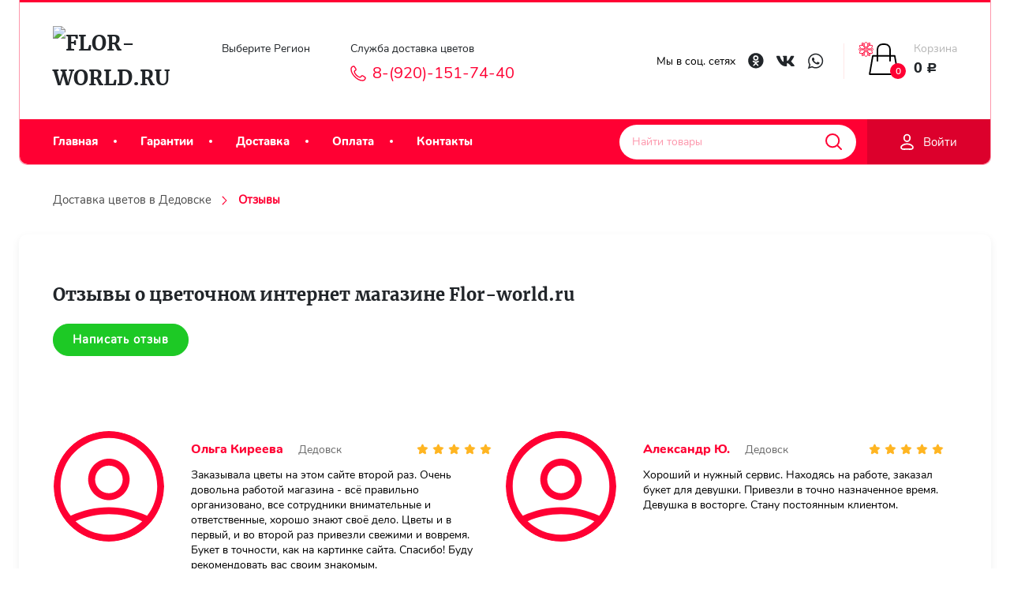

--- FILE ---
content_type: text/html; charset=utf-8
request_url: https://dedovsk.flor-world.ru/reviews/
body_size: 23579
content:
<!DOCTYPE html>



<html lang="ru">


<head  >
    <meta http-equiv="Content-Type" content="text/html; charset=utf-8"/>
    <meta name="viewport" content="width=device-width, initial-scale=1" />
    <meta http-equiv="x-ua-compatible" content="IE=edge">

    <title>Отзывы о цветочном интернет магазине Flor-world.ru</title>
    <meta name="keywords" content="" />
    <meta name="description" content="Отзывы клиентов о нашем магазине с рейтингом. Только честные отзывы о компании Flor-world." />
    <meta name="wa-expert-hash" content="ed885d2233722b2b965055d67c1b56830d5409" />
    <meta name="cmsmagazine" content="0c181d308a526af5c43cfb3197ce59f6" />
        <link rel="icon" href="/favicon.ico"/>
    <link rel="shortcut icon" href="/favicon.ico"/>
    <link rel="icon" href="/wa-data/public/site/data/flor-world.ru/favicon120.ico">
    <link rel="shortcut icon" href="/wa-data/public/site/data/flor-world.ru/favicon120.ico"/>
    <!-- site head -->
    <script>
    // Асинхронная загрузка шрифтов
    var html = document.documentElement;
    if (sessionStorage.fontsLoaded) {
        html.classList.add("fonts-loaded");
    } else {
        var script = document.createElement("script");
        script.src = "/wa-data/public/site/themes/fworld/assets/js/frameworks/fontfaceobserver/fontfaceobserver.js";
        script.async = true;

        script.onload = function () {
            var Merriweather_regular = new FontFaceObserver("Merriweather");
            var Merriweather_bold = new FontFaceObserver("Merriweather", {
                weight: "bold"
            });
            var Nunito_regular = new FontFaceObserver("Merriweather");
            var Nunito_bold = new FontFaceObserver("Merriweather", {
                weight: "bold"
            });
            var Nunito_light = new FontFaceObserver("Merriweather", {
                weight: "100"
            });

            Promise.all([
                Merriweather_regular.load(),
                Merriweather_bold.load(),
                Nunito_regular.load(),
                Nunito_light.load(),
                Nunito_bold.load(),
            ]).then(function () {
                html.classList.add("fonts-loaded");
                html.querySelector('body').classList.add("fonts-loaded");
                sessionStorage.fontsLoaded = true;
            });
        };
        document.head.appendChild(script);
    }



    window.loadedStyles = [];
    window.loadStyle = function(url, callback, name) {

        // console.log('window.loadedStyles:', window.loadedStyles, window.loadedStyles.includes(name));
        if(window.loadedStyles.includes(name) == true && name !== undefined) return callback();

        var url = url,
        head = document.getElementsByTagName('head')[0],
        link = document.createElement('link');
        link.type = "text/css";
        link.rel = "stylesheet";
        link.dataset.loadOnce = name;
        link.href = url;
        if (link.addEventListener) {
            link.addEventListener('load', function() {
                return callback();
            }, false);
        }
        head.appendChild(link);


        window.loadedStyles.push(name);

    }
</script>

<!-- css -->
<!-- <link href="/wa-data/public/site/themes/fworld/assets/css/fonts/fontface.css" rel="stylesheet" type="text/css"> -->
<script>window.loadStyle("/wa-data/public/site/themes/fworld/assets/css/fonts/fontface.css", () => { console.log('fontface.css loaded'); }, 'fontface.css');</script>

<!-- <link href="/wa-data/public/site/themes/fworld//assets/css/styles.css" rel="stylesheet" type="text/css"/> -->
<script>window.loadStyle("/wa-data/public/site/themes/fworld//assets/css/styles.css", () => { console.log('styles.css loaded'); }, 'styles.css');</script>

<!-- <link href="/wa-data/public/shop/themes/fworld/css/order.css?v=3.3.23.13" rel="stylesheet"> -->
<!-- <script>window.loadStyle("/wa-data/public/shop/themes/fworld/css/order.css?v=3.3.23.13", ()=>{ console.log('order.css loaded'); }, 'order.css');</script> -->
<script>window.loadStyle("/wa-data/public/site/themes/fworld//assets/css/order.css", ()=>{ console.log('order.css loaded'); }, 'order.css');</script>



<!-- js -->
<script src="/wa-content/js/jquery/jquery-1.11.1.min.js" ></script>
<script defer src="/wa-content/js/jquery/jquery-migrate-1.2.1.min.js"></script>
<script defer src="/wa-content/js/jquery-plugins/jquery.cookie.js?v1.14.7"></script>

<script defer src="/wa-data/public/site/themes/fworld/assets/js/scripts.js"></script>
<script defer src="/wa-data/public/site/themes/fworld/assets/js/frameworks/swiper/swiper.min.js"></script>
<script defer src="/wa-data/public/site/themes/fworld/assets/js/frameworks/elevateZoom/jquery.elevatezoom.js"></script>
<script src="/wa-data/public/site/themes/fworld/assets/js/frameworks/lazyload/lazyloadimages.min.js" ></script>

    <!-- site head / -->

    <!-- shop head -->
    <!-- shop app css -->
<!-- <link rel="preload" href="/wa-data/public/shop/themes/fworld/default.shop.css?v3.3.23.13" as="style" onload="this.onload=null;this.rel='stylesheet'">
<noscript><link rel="stylesheet" href="/wa-data/public/shop/themes/fworld/default.shop.css?v3.3.23.13"></noscript> -->
<!-- <link href="/wa-data/public/shop/themes/fworld/default.shop.css?v3.3.23.13" rel="stylesheet" type="text/css"> -->
<link href="/wa-data/public/shop/themes/fworld/css_validator_custom/css_validator_custom.css" rel="stylesheet">



<script defer src="/wa-data/public/shop/themes/fworld/default.shop.js?v3.3.23.13"></script>




<!-- plugin hook: 'frontend_head' -->



<script>
jQuery(function($) {
	if ($.cookie('shop_region_remember_address'))
	{
		return;
	}

	var selector = '[name$="[address.shipping][city]"], [name$="[address.shipping][region]"], [name$="[address.shipping][country]"]';
	var $change_listener = $(document).on('change', selector, function() {
		$.cookie('shop_region_remember_address', '1', {expires: 200, path: '/'});
		$change_listener.off('change');
	});
});
</script><style id="quickorder-inline-styles" data-inline-css="1">[data-quickorder-cb]{background:rgba(243,243,243,1);color:#000;-webkit-border-radius:5px;-moz-border-radius:5px;border-radius:5px;font-family:Arial,sans-serif;font-size:14px;font-style:normal;font-weight:normal;padding:10px 25px;margin-top:10px;margin-bottom:10px;text-align:center}[data-quickorder-cb]:hover{background:rgba(222,222,222,1)}[data-quickorder-cb]{display:table}.quickorder-form[data-quickorder-cf]{background:rgba(255,255,255,1);color:#5e5e5e;-webkit-border-radius:5px;-moz-border-radius:5px;border-radius:5px}[data-quickorder-cf] .quickorder-methods .s-quickorder-method{-webkit-border-radius:5px;-moz-border-radius:5px;border-radius:5px}[data-quickorder-cf] .quickorder-popup{-webkit-border-radius:5px;-moz-border-radius:5px;border-radius:5px}.quickorder-form [data-quickorder-cfh]{background:rgba(243,243,243,1);color:#000;font-family:Arial,sans-serif;font-size:24px;font-style:normal;font-weight:normal;padding:10px 15px}[data-quickorder-cf] [data-quickorder-close]{right:15px}[data-quickorder-cf] .quickorder-popup-head{background:rgba(243,243,243,1);color:#000}[data-quickorder-cf] .quickorder-popup{border:2px solid rgba(243,243,243,1)}.quickorder-form [data-quickorder-ct]{font-size:14px;font-style:normal;font-weight:bold}.quickorder-form [data-quickorder-cfs]{padding:7px;-webkit-border-radius:5px;-moz-border-radius:5px;border-radius:5px;border:1px solid #ccc;width:100%}[data-quickorder-cf] .quickorder-methods .s-quickorder-method{border:1px solid #ccc}[data-quickorder-cf] .quickorder-methods-form .wa-value input,[data-quickorder-cf] .quickorder-methods-form .wa-value select,[data-quickorder-cf] .wa-captcha-input,[data-quickorder-cf] .quickorder-methods-form .wa-value textarea{padding:7px;-webkit-border-radius:5px;-moz-border-radius:5px;border-radius:5px;border:1px solid #ccc}.quickorder-form [data-quickorder-cff]{padding:20px;text-align:center}.quickorder-form [data-quickorder-cfb]{background:rgba(243,243,243,1);color:#000;-webkit-border-radius:5px;-moz-border-radius:5px;border-radius:5px;font-family:Arial,sans-serif;font-size:14px;font-style:normal;font-weight:normal;padding:10px 25px;text-align:center}.quickorder-form [data-quickorder-cfb]:hover{background:rgba(222,222,222,1)}[data-quickorder-cf] .quickorder-methods .s-quickorder-method:hover,[data-quickorder-cf] .quickorder-methods .s-quickorder-method.selected{background:rgba(243,243,243,.1)}[data-quickorder-cf] .quickorder-quantity-volume:hover{background:rgba(243,243,243,.1)}[data-quickorder-cf] .quickorder-popup input[type="button"]{background:rgba(243,243,243,1);color:#000;-webkit-border-radius:5px;-moz-border-radius:5px;border-radius:5px;font-family:Arial,sans-serif;font-size:14px;font-style:normal;font-weight:normal;padding:10px 25px;text-align:center}[data-quickorder-cf] .quickorder-popup input[type="button"]:hover{background:rgba(222,222,222,1)}[data-quickorder-pb]{background:rgba(243,243,243,1);color:#000;-webkit-border-radius:5px;-moz-border-radius:5px;border-radius:5px;font-family:Arial,sans-serif;font-size:14px;font-style:normal;font-weight:normal;padding:10px 25px;margin-top:10px;margin-bottom:10px;text-align:center}[data-quickorder-pb]:hover{background:rgba(222,222,222,1)}[data-quickorder-pb]{display:table}.quickorder-form[data-quickorder-pf]{background:rgba(255,255,255,1);color:#5e5e5e;-webkit-border-radius:5px;-moz-border-radius:5px;border-radius:5px}[data-quickorder-pf] .quickorder-methods .s-quickorder-method{-webkit-border-radius:5px;-moz-border-radius:5px;border-radius:5px}[data-quickorder-pf] .quickorder-popup{-webkit-border-radius:5px;-moz-border-radius:5px;border-radius:5px}.quickorder-form [data-quickorder-pfh]{background:rgba(243,243,243,1);color:#000;font-family:Arial,sans-serif;font-size:24px;font-style:normal;font-weight:normal;padding:10px 15px}[data-quickorder-pf] [data-quickorder-close]{right:15px}[data-quickorder-pf] .quickorder-popup-head{background:rgba(243,243,243,1);color:#000}[data-quickorder-pf] .quickorder-popup{border:2px solid rgba(243,243,243,1)}.quickorder-form [data-quickorder-pt]{font-size:14px;font-style:normal;font-weight:bold}.quickorder-form [data-quickorder-pfs]{padding:7px;-webkit-border-radius:5px;-moz-border-radius:5px;border-radius:5px;border:1px solid #ccc;width:100%}[data-quickorder-pf] .quickorder-methods .s-quickorder-method{border:1px solid #ccc}[data-quickorder-pf] .quickorder-methods-form .wa-value input,[data-quickorder-pf] .quickorder-methods-form .wa-value select,[data-quickorder-pf] .wa-captcha-input,[data-quickorder-pf] .quickorder-methods-form .wa-value textarea{padding:7px;-webkit-border-radius:5px;-moz-border-radius:5px;border-radius:5px;border:1px solid #ccc}.quickorder-form [data-quickorder-pff]{padding:20px;text-align:center}.quickorder-form [data-quickorder-pfb]{background:rgba(243,243,243,1);color:#000;-webkit-border-radius:5px;-moz-border-radius:5px;border-radius:5px;font-family:Arial,sans-serif;font-size:14px;font-style:normal;font-weight:normal;padding:10px 25px;text-align:center}.quickorder-form [data-quickorder-pfb]:hover{background:rgba(222,222,222,1)}[data-quickorder-pf] .quickorder-methods .s-quickorder-method:hover,[data-quickorder-pf] .quickorder-methods .s-quickorder-method.selected{background:rgba(243,243,243,.1)}[data-quickorder-pf] .quickorder-quantity-volume:hover{background:rgba(243,243,243,.1)}[data-quickorder-pf] .quickorder-popup input[type="button"]{background:rgba(243,243,243,1);color:#000;-webkit-border-radius:5px;-moz-border-radius:5px;border-radius:5px;font-family:Arial,sans-serif;font-size:14px;font-style:normal;font-weight:normal;padding:10px 25px;text-align:center}[data-quickorder-pf] .quickorder-popup input[type="button"]:hover{background:rgba(222,222,222,1)}/* Добавляйте свой CSS ниже */</style><script>jQuery(document).ready(function($) {$.quickorder.init({version:'2.7.1',isDebug:'0',messages:{"Select product sku":"\u0412\u044b\u0431\u0440\u0430\u0442\u044c \u0432\u0430\u0440\u0438\u0430\u043d\u0442 \u0442\u043e\u0432\u0430\u0440\u0430","Product with the selected option combination is not available for purchase":"\u0422\u043e\u0432\u0430\u0440 \u0441 \u0432\u044b\u0431\u0440\u0430\u043d\u043d\u044b\u043c\u0438 \u0445\u0430\u0440\u0430\u043a\u0442\u0435\u0440\u0438\u0441\u0442\u0438\u043a\u0430\u043c\u0438 \u043d\u0435 \u0434\u043e\u0441\u0442\u0443\u043f\u0435\u043d \u0434\u043b\u044f \u0437\u0430\u043a\u0430\u0437\u0430","This product is already selected":"\u0422\u043e\u0432\u0430\u0440 \u0443\u0436\u0435 \u0432\u044b\u0431\u0440\u0430\u043d","Fix the errors above":"\u0418\u0441\u043f\u0440\u0430\u0432\u044c\u0442\u0435 \u0434\u043e\u043f\u0443\u0449\u0435\u043d\u043d\u044b\u0435 \u043e\u0448\u0438\u0431\u043a\u0438","The shopping cart is empty":"\u041a\u043e\u0440\u0437\u0438\u043d\u0430 \u043f\u0443\u0441\u0442\u0430","Wait, please... Redirecting":"\u041f\u043e\u0436\u0430\u043b\u0443\u0439\u0441\u0442\u0430, \u043f\u043e\u0434\u043e\u0436\u0434\u0438\u0442\u0435... \u0418\u0434\u0435\u0442 \u043f\u0435\u0440\u0435\u043d\u0430\u043f\u0440\u0430\u0432\u043b\u0435\u043d\u0438\u0435","Field is required":"\u041e\u0431\u044f\u0437\u0430\u0442\u0435\u043b\u044c\u043d\u043e\u0435 \u043f\u043e\u043b\u0435","Fill in required fields":"\u0417\u0430\u043f\u043e\u043b\u043d\u0438\u0442\u0435 \u043e\u0431\u044f\u0437\u0430\u0442\u0435\u043b\u044c\u043d\u044b\u0435 \u043f\u043e\u043b\u044f","Your order is empty":"\u0412\u0430\u0448 \u0437\u0430\u043a\u0430\u0437 \u043f\u0443\u0441\u0442","Fill in captcha field":"\u0417\u0430\u043f\u043e\u043b\u043d\u0438\u0442\u0435 \u043f\u0440\u043e\u0432\u0435\u0440\u043e\u0447\u043d\u044b\u0439 \u043a\u043e\u0434","Terms and agreement":"\u0423\u0441\u043b\u043e\u0432\u0438\u044f \u0438 \u0441\u043e\u0433\u043b\u0430\u0448\u0435\u043d\u0438\u044f","Phone format is not correct.<br>Use this one:":"\u041d\u0435\u043a\u043e\u0440\u0440\u0435\u043a\u0442\u043d\u044b\u0439 \u0444\u043e\u0440\u043c\u0430\u0442 \u0442\u0435\u043b\u0435\u0444\u043e\u043d\u0430.<br>\u0418\u0441\u043f\u043e\u043b\u044c\u0437\u0443\u0439\u0442\u0435 \u0442\u0430\u043a\u043e\u0439:","Shipping method has errors. Please, fix them.":"\u041c\u0435\u0442\u043e\u0434\u044b \u0434\u043e\u0441\u0442\u0430\u0432\u043a\u0438 \u0441\u043e\u0434\u0435\u0440\u0436\u0430\u0442 \u043e\u0448\u0438\u0431\u043a\u0438. \u041f\u043e\u0436\u0430\u043b\u0443\u0439\u0441\u0442\u0430, \u0438\u0441\u043f\u0440\u0430\u0432\u044c\u0442\u0435 \u0438\u0445.","Payment method has errors. Please, fix them.":"\u041c\u0435\u0442\u043e\u0434\u044b \u043e\u043f\u043b\u0430\u0442\u044b \u0441\u043e\u0434\u0435\u0440\u0436\u0430\u0442 \u043e\u0448\u0438\u0431\u043a\u0438. \u041f\u043e\u0436\u0430\u043b\u0443\u0439\u0441\u0442\u0430, \u0438\u0441\u043f\u0440\u0430\u0432\u044c\u0442\u0435 \u0438\u0445.","Minimal sum of order is %s":"\u041c\u0438\u043d\u0438\u043c\u0430\u043b\u044c\u043d\u0430\u044f \u0441\u0443\u043c\u043c\u0430 \u0437\u0430\u043a\u0430\u0437\u0430 %s","Minimal sum of each product is":"\u041c\u0438\u043d\u0438\u043c\u0430\u043b\u044c\u043d\u0430\u044f \u0441\u0442\u043e\u0438\u043c\u043e\u0441\u0442\u044c \u043a\u0430\u0436\u0434\u043e\u0433\u043e \u0442\u043e\u0432\u0430\u0440\u0430 %s","Minimal quantity of products is":"\u041c\u0438\u043d\u0438\u043c\u0430\u043b\u044c\u043d\u043e\u0435 \u043a\u043e\u043b\u0438\u0447\u0435\u0441\u0442\u0432\u043e \u0442\u043e\u0432\u0430\u0440\u043e\u0432","Minimal quantity of each product is":"\u041c\u0438\u043d\u0438\u043c\u0430\u043b\u044c\u043d\u043e\u0435 \u043a\u043e\u043b\u0438\u0447\u0435\u0441\u0442\u0432\u043e \u043a\u0430\u0436\u0434\u043e\u0433\u043e \u0442\u043e\u0432\u0430\u0440\u0430","Wait, please..":"\u041f\u043e\u0436\u0430\u043b\u0443\u0439\u0441\u0442\u0430, \u043f\u043e\u0434\u043e\u0436\u0434\u0438\u0442\u0435.."},currency:{"code":"RUB","sign":"\u0440\u0443\u0431.","sign_html":"<span class=\"ruble\">\u0420<\/span>","sign_position":1,"sign_delim":" ","decimal_point":",","frac_digits":"2","thousands_sep":" "},usingPlugins:0,contactUpdate:0,popupClose:1,minimal:{"price":"2000","product_quantity":"","product_sum":"","total_quantity":""},productButton:'[data-quickorder-product-button]',cartButton:'[data-quickorder-cart-button]',analytics:{"cart":{"ga_counter":"","ya_counter":"","yaecom":"","yaecom_goal_id":"","yaecom_container":"","ya_fopen":"","ya_submit":"","ya_submit_error":"","ga_category_fopen":"","ga_action_fopen":"","ga_category_submit":"","ga_action_submit":"","ga_category_submit_error":"","ga_action_submit_error":""},"product":{"ga_counter":"","ya_counter":"","yaecom":"","yaecom_goal_id":"","yaecom_container":"","ya_fopen":"","ya_submit":"","ya_submit_error":"","ga_category_fopen":"","ga_action_fopen":"","ga_category_submit":"","ga_action_submit":"","ga_category_submit_error":"","ga_action_submit_error":""}},urls:{getProductSkus:'/quickorder/getProductSkus/',shipping:'/quickorder/shipping/update/',update:'/quickorder/update/',load:'/quickorder/load/',payment:'/quickorder/payment/',send:'/quickorder/send/',service:'/quickorder/service/update/',cartSaveUrl:{shop:'https://dedovsk.flor-world.ru/cart/save/',plugin:'https://dedovsk.flor-world.ru/my/'},cartDeleteUrl:{shop:'https://dedovsk.flor-world.ru/cart/delete/',plugin:'https://dedovsk.flor-world.ru/my/'},cartAddUrl:{shop:'https://dedovsk.flor-world.ru/cart/add/',plugin:'https://dedovsk.flor-world.ru/my/'}}});});</script>
    <!-- shop head / -->

    <!-- links active plugins CSS -->
    <link href="/wa-apps/shop/plugins/quickorder/js/dialog/jquery.dialog.min.css?2.7.1" rel="stylesheet">
<link href="/wa-apps/shop/plugins/quickorder/css/frontend.min.css?2.7.1" rel="stylesheet">
<link href="https://dedovsk.flor-world.ru/wa-data/public/shop/plugins/allusion/css/allusion_frontend.css?v=1.0.0" rel="stylesheet">
 
    <!-- links active plugins CSS / -->
    
    <!-- links active plugins JS -->
    <script src="/wa-content/js/jquery-plugins/jquery.cookie.js"></script>
<script src="/wa-apps/shop/plugins/quickorder/js/dialog/jquery.dialog.min.js?2.7.1"></script>
<script src="/wa-apps/shop/plugins/quickorder/js/frontend.min.js?2.7.1"></script>
<script src="https://dedovsk.flor-world.ru/wa-data/public/shop/plugins/allusion/js/allusion_frontend.js?v=1.0.0"></script>
 
    <!-- links active plugins JS / -->

    <!-- frontend head hook -->
    <meta property="og:title" content="Отзывы о цветочном интернет магазине Flor-world.ru" />
<meta property="og:description" content="Отзывы клиентов о нашем магазине с рейтингом. Только честные отзывы о компании Flor-world." />
<meta name="yandex-verification" content="c0b0ba0e6d55339e" />
<!-- Begin Talk-Me {literal} -->
<script>
	(function(d, w, m) {
		window.supportAPIMethod = m;
		var s = d.createElement('script');
		s.type ='text/javascript'; s.id = 'supportScript'; s.charset = 'utf-8';
		s.async = true;
		var id = '689b12ab085252e53eccf15795ab0c72';
		s.src = 'https://lcab.talk-me.ru/support/support.js?h='+id;
		var sc = d.getElementsByTagName('script')[0];
		w[m] = w[m] || function() { (w[m].q = w[m].q || []).push(arguments); };
		if (sc) sc.parentNode.insertBefore(s, sc); 
		else d.documentElement.firstChild.appendChild(s);
	})(document, window, 'TalkMe');
</script>
<!-- {/literal} End Talk-Me -->
    <!-- frontend head hook / -->


    <!--[if lt IE 9]>
    <script>
    document.createElement('header');
    document.createElement('nav');
    document.createElement('section');
    document.createElement('article');
    document.createElement('aside');
    document.createElement('footer');
    document.createElement('figure');
    document.createElement('hgroup');
    document.createElement('menu');
    </script>
    <![endif]-->
    <script>
    var fired = false;
 
window.addEventListener('scroll', () => {
    if (fired === false) {
        fired = true;
        
        setTimeout(() => {
 (function(m, e, t, r, i, k, a) {
            m[i] = m[i] || function() {
                (m[i].a = m[i].a || []).push(arguments)
            };
            m[i].l = 1 * new Date();
            k = e.createElement(t), a = e.getElementsByTagName(t)[0], k.async = 1, k.src = r, a.parentNode.insertBefore(k, a)
        })(window, document, "script", "https://mc.yandex.ru/metrika/tag.js", "ym");
        ym(92036905, "init", {
            clickmap: true,
            trackLinks: true,
            accurateTrackBounce: true,
            webvisor: true
        }); 
        }, 1000)
    }
});
      </script>
      
      </head>

<body class="lazy" data-bg="url(/wa-data/public/site/themes/fworld//assets/img/body/bg.jpg)" data-spa="1">

    <!-- <script defer src="/wa-data/public/site/themes/fworld/assets/js/frameworks/lazyload/lazyloadimages.min.js"></script> -->
    <!-- <script defer src="/wa-data/public/site/themes/fworld/assets/js/frameworks_bundle.min.js"></script> -->

    <script>
        // (function(){
        //     var scriptsEvend = new CustomEvent("scriptsLoaded", {});

        //     var script = document.createElement("script");
        //     script.src = "/wa-data/public/site/themes/fworld/assets/js/frameworks_bundle.min.js";
        //     script.defer = true;

        //     script.onload = function () { window.dispatchEvent(scriptsEvend); }

        //     document.querySelector('body').appendChild(script);

        //     window.addEventListener("scriptsLoaded", function(e) { 
        //         window.lazyLoadInstance = new LazyLoad({ 
        //             elements_selector: ".lazy",
        //             callback_enter: function(el)   { if(el.tagName === "IMG") el.style.opacity = '0', el.style.transition = '.1s ease-in-out'; },
        //             callback_loaded: function (el) { if(el.tagName === "IMG") el.style.opacity = '1'; },
        //             callback_finish: function (el) { if(el.tagName === "IMG") el.style.opacity = '1'; }
        //         }); 
        //     });
        // })();

        $(document).ready(function () {

            function replaceWebpOnSafari () {
                var ua = navigator.userAgent.toLowerCase();

                if (ua.indexOf('safari') != -1) { 
                    if (ua.indexOf('chrome') > -1) {
                        //alert("1") // Chrome
                    } else {

                        var $bgIMG = $('[data-bg]');
                        var $IMG = $('[data-src]');

                        for (const $el of $bgIMG.toArray()) {
                            
                            var alt = $($el).attr('data-alt');
                            var dotIndex = $($el).attr('data-bg').lastIndexOf('.');
                            var ext = $($el).attr('data-bg').substring(dotIndex);
                            // console.log( ext, $($el).attr('data-bg'));
                            // debugger

                            if (ext == '.webp)') {
                                var replacedUrl = replaceString('.webp)', "."+alt+")", $($el).attr('data-bg'));
                                console.log(replacedUrl);
                                $($el).attr('data-bg', replacedUrl);
                            }
                            // if (this.ext.includes(ext) == true) console.log($($el).attr('data-bg'));
                        }

                        function replaceString(oldS, newS, fullS) {
                            return fullS.split(oldS).join(newS);
                        }
                    }
                }
            }
            replaceWebpOnSafari();

            window.lazyLoadInstance = new LazyLoad({ 
                    elements_selector: ".lazy",
                    callback_enter: function(el)   { if(el.tagName === "IMG") el.style.opacity = '0', el.style.transition = '.1s ease-in-out'; },
                    callback_loaded: function (el) { if(el.tagName === "IMG") el.style.opacity = '1'; },
                    callback_finish: function (el) { if(el.tagName === "IMG") el.style.opacity = '1'; }
                }); 

                
        });
    </script>




    
    <!-- HEADER MOBILE -->
    
<div class="header__mobile">

    <div class="header__mobile--bg">

        <div class="header__mobile__btn__close"><span class="icon icon_close"><svg class="icon"><use xlink:href="#icon_close"></use></svg></span></div>

        <ul class="header__mobile__pages__list"><li class=""><a href="/">Главная</a></li><li class=""><a href="/garantii/">Гарантии</a></li><li class=""><a href="/dostavka/">Доставка</a></li><li class=""><a href="/oplata/">Оплата</a></li><li class=""><a href="/kontakty/">Контакты</a></li></ul>
        

                    <div class="header__mobile__user">    
                <!-- user auth -->
                <div class="header__mobile__user__layout"><ul class="auth"><li><a href="/login/" class="not-visited">Личный кобинет</a></li><li><a href="/signup/" class="not-visited">Регистрация</a></li></ul></div>
            </div>
        


        <div class="header__mobile__socials">
            <span class="footer__socials__title">Мы в соц. сетях</span>
            <div class="social">
                                                    <a href="https://vk.com/flor_world_ru" title="ВКонтакте">
                        <span class="icon social_vk"><svg class="icon"><use xlink:href='#social_vk'/></svg></span>
                    </a>
                                                                    <a href="https://ok.ru/group/59377218355304" title="Одноклассики">
                        <span class="icon social_ok"><svg class="icon"><use xlink:href='#social_ok'/></svg></span>
                    </a>
                                                
            </div>
        </div>

    
    </div>




</div>

<script>
    $(document).ready(function (){
        var headerInitOnMobile = {
            init: function () {
                var $showBtn = $('.header__mobile__btn'),
                    $closeBtn = $('.header__mobile__btn__close'),
                    $wrap = $('.header__mobile');

                $showBtn.click(show);
                $closeBtn.click(close);

                $('.header__mobile').on('click', function(e) {
                    if (e.target !== this) return;
                    close();
                });

                function show () { if($(window).width() <= 860) $wrap.addClass('active'); }
                function close () { if($(window).width() <= 860) $wrap.removeClass('active'); }
            }
        }
        headerInitOnMobile.init();
    });
</script>
    
    
    
    <!-- HEADER -->
    <header class="globalheader">
            


<!-- plugin hook: 'frontend_nav' -->

                    


<div class="header__container ">
    <div class="inner-wrap">
        <div class="header">
            <div class="header__laoder"></div>
            <div class="header__top">
                
                <div class="header__logo">
            <a href="/" class="header__logo--wrap mf" title="Flor-World.ru">
                            <img class="t:2" src="/wa-data/public/site/themes/fworld/img/logo.png?v1603386282?v3.3.23.13" alt="Flor-World.ru" id="logo2" />
                    </a>
    </div>
                

                
                <div class="regions__contacts">
    <div class="regions__wrap">
        Выберите Регион
        <!-- <p>Москва</p> -->
          <link rel="stylesheet" href="/wa-data/public/shop/plugins/regions/window.css?v=2.19"><script>if (typeof shopRegions != 'object'){shopRegions = { };}shopRegions.cookie_domain = ".flor-world.ru";shopRegions.current_region_id = "26";shopRegions.current_region_code = "rus50";shopRegions.number_of_columns = "3";shopRegions.regions_sidebar_enable = false;shopRegions.enable_group_by_letter = false;shopRegions.trigger_environment_restore_url = "\/regions\/restoreUserEnvironment\/";shopRegions.request_redirect_url = "\/regions\/getRedirectUrl\/";shopRegions.load_popup_content_url = "\/regions\/getPopupContent\/";shopRegions.current_city = {"id":"26","country_iso3":"rus","region_code":"50","name":"\u0414\u0435\u0434\u043e\u0432\u0441\u043a","storefront":"dedovsk.flor-world.ru\/*","phone":"8-(800)-555-92-80","email":"dedovsk@flor-world.ru","schedule":"\u0441 8:00 \u0434\u043e 23:00","is_popular":"0","is_enable":"1","is_default_for_storefront":"1","sort":"18","domain_id":"26","route":"*","create_datetime":"2021-03-10 13:33:32","update_datetime":"2021-04-24 15:37:10","country_name":"\u0420\u043e\u0441\u0441\u0438\u0439\u0441\u043a\u0430\u044f \u0424\u0435\u0434\u0435\u0440\u0430\u0446\u0438\u044f","domain_name":"dedovsk.flor-world.ru","domain_title":"","storefront_title":"\/*"};shopRegions.cities = [{"id":"26","country_iso3":"rus","region_code":"50","name":"\u0414\u0435\u0434\u043e\u0432\u0441\u043a","storefront":"dedovsk.flor-world.ru\/*","phone":"8-(800)-555-92-80","email":"dedovsk@flor-world.ru","schedule":"\u0441 8:00 \u0434\u043e 23:00","is_popular":"0","is_enable":"1","is_default_for_storefront":"1","sort":"18","domain_id":"26","route":"*","create_datetime":"2021-03-10 13:33:32","update_datetime":"2021-04-24 15:37:10","country_name":"\u0420\u043e\u0441\u0441\u0438\u0439\u0441\u043a\u0430\u044f \u0424\u0435\u0434\u0435\u0440\u0430\u0446\u0438\u044f","domain_name":"dedovsk.flor-world.ru","domain_title":"","storefront_title":"\/*"}];shopRegions.suggested_region_id = 0;</script><script src="/wa-apps/shop/plugins/regions/js/window.js?v=2.19" defer></script><div class="shop-regions"><div class="shop-regions__button shop-regions__button_hidden js-shop-regions__button"><div class="shop-regions-button">
  	<span class="icon icon_location"><svg class="icon"><use xlink:href='#icon_location'/></svg></span>

  	<a class="shop-regions__link shop-regions-button__link shop-regions__link_pseudo shop-regions__trigger-show-window">Дедовск</a>
  <span class="icon icon_arrow"><svg class="icon"><use xlink:href="#icon_arrow"></use></svg></span>
</div>
</div><div class="shop-regions__ip-analyzer-variants shop-regions__ip-analyzer-variants_hidden js-shop-regions__ip-analyzer-variants"></div></div>

    </div>

    <div class="contact__wrap">
        <p class="contact__work-time">Служба доставка цветов</p>
        <span class="contact__phone">
            <span class="icon icon_phone"><svg class="icon"><use xlink:href='#icon_phone'/></svg></span>
                        <a class="contact__phone__link" href="tel:89201517440" title="Вы можете позвонить нам по номеру 8 (936) 777 25 55.">8-(920)-151-74-40</a>
        </span>
    </div>
</div>

                

                
                <div class="header__socials">
    <ul class="header__socials__list">
        <li class="header__socials__item text">Мы в соц. сетях</li>
        <li class="header__socials__item"><a href="https://ok.ru/group/59377218355304" target="_blank" title="Свяжитесь с нами в Odnoklassniki"><span class="icon social_ok"><svg class="icon"><use xlink:href='#social_ok'/></svg></span></a></li>
        <li class="header__socials__item"><a href="https://vk.com/flor_world_ru" target="_blank" title="Свяжитесь с нами в Vkontakte"><span class="icon social_vk"><svg class="icon"><use xlink:href='#social_vk'/></svg></span></a></li>
        <li class="header__socials__item"><a href="https://wa.me/79367772555" target="_blank" title="Свяжитесь с нами в WhatsUp"><span class="icon social_wp"><svg class="icon"><use xlink:href='#social_wp'/></svg></span></a></li>
    </ul>
</div>
                

                
                <div class="header__cart">

    <!-- cart -->
            <div id="cart" class="cart empty cart__wrap">
        <a href="/order/" class="cart__summary" title="Корзина">
            <div class="header__cart--left" data-count="0">
                <span class="icon icon_cart_flowel"><svg class="icon"><use xlink:href='#icon_cart_flowel'/></svg></span>
                <span class="icon icon__addtocart"><svg class="icon"><use xlink:href='#icon_addtocart'/></svg></span>
                <div class="cart-counter cart__counter"><span>0</span></div>
            </div>
            <div class="header__cart--right">
                <span class="header__cart__title">Корзина</span>
                <strong class="cart-total">0 <span class="ruble">Р</span></strong>
            </div>
            
        </a>
    </div>


    <div class="header__mobile__btn"><span class="icon icon_burger"><svg class="icon"><use xlink:href="#icon_burger"></use></svg></span></div>

</div>
                
            </div>

            <div class="header__bottom">
                
                <nav class="header__pages">

    <ul class="header__pages__list"><li class="header__pages__item"><a href="/">Главная</a></li><li class="header__pages__item"><a href="/garantii/">Гарантии</a></li><li class="header__pages__item"><a href="/dostavka/">Доставка</a></li><li class="header__pages__item"><a href="/oplata/">Оплата</a></li><li class="header__pages__item"><a href="/kontakty/">Контакты</a></li></ul>

</nav>
                

                
                <div class="header__search">

    <div class="search__btn--show"><span class="icon icon_lupa"><svg class="icon"><use xlink:href='#icon_lupa'/></svg></span></div>

    <form method="get" action="/search/" class="search search__form">
        <div class="search-wrapper t:3">
            <div class="search__input-wrap">
                <input id="search" class="t:3" type="search" name="query"                     placeholder="Найти товары" autocomplete="off">
                <button class="search__btn--submit" name="submit__btn" aria-label="Submit search button" type="submit">
                    <span class="icon icon_lupa"><svg class="icon"><use xlink:href='#icon_lupa'/></svg></span>
                </button>
            </div>
            <div class="search__btn--close">
                <span class="icon icon_lupa"><svg class="icon"><use xlink:href='#icon_lupa'/></svg></span>
                <span class="icon icon_close"><svg class="icon"><use xlink:href='#icon_close'/></svg></span>
            </div>
        </div>
    </form>

</div>


<script>

    $(document).ready(function () {
        var searchBtnAction = {
            init: function () {
                var opt = {
                    $btnShowClose: $('.search__btn--close'),
                    $wrapper: $('.header__search'),
                }

                opt.$btnShowClose.click(show);

                function show (e) {
                    // opt.other.$cats.css('opacity', 0);
                    // opt.other.$pages.css('opacity', 0);
                    // opt.$btnShow.css('opacity', 0);
                    opt.$wrapper.toggleClass('active');
                }
            }
        }
        searchBtnAction.init();
    });

</script>
                

                
                <div class="header__user">
    
                    <a class="header__user__wrap" href="/login/" title="Вход">
                <div class="header__user__image">
                    <span class="icon icon_user"><svg class="icon"><use xlink:href='#icon_user'/></svg></span>
                </div>
                <div class="header__user__name">Войти</div>
            </a>
        

        <!-- user auth -->
        <div class="header__user__layout"><ul class="auth header__user__layout__list" id="js-header-auth-wrapper"><li><a href="/login/" class="not-visited"><span class="icon icon_login"><svg class="icon"><use xlink:href='#icon_login'/></svg></span> Личный кобинет</a></li><li><a href="/signup/" class="not-visited"><span class="icon icon_user"><svg class="icon"><use xlink:href='#icon_user'/></svg></span>Регистрация</a></li></ul></div>
    </div>
                
            </div>
        </div>
    </div>
</div>


    </header>
    


    


    <!-- APP CONTENT -->
    <main class="maincontent">
                    <div class="maincontent__bg__decor--wrap">
                <div class="maincontent__bg__decor lazy" data-bg="url(/wa-data/public/site/themes/fworld/assets/img/banner/right.png)"></div>
            </div>
                
        <div class="APP__container container">
            <div id="APP">
                <div class="container">
                    <!-- plugin hook: 'frontend_header' -->


<!-- itemscope itemtype="http://schema.org/WebPage" -->
<div class="content" id="page-content">
    
    
<div class="breadcrumbs-wrap"><div class="inner-wrap"><div class="breadcrumbs"><ul><li><a href="/" class="a-h">Доставка цветов в Дедовске</a></li><li><span>Отзывы</span></li></ul></div></div></div>






<div class="inner-wrap">

    <div class="page__container">
        
        <h1 class="page__h1 mf">Отзывы о цветочном интернет магазине Flor-world.ru</h1>

                

        <div id="page" role="main">
            <link rel="canonical" href="/reviews/">
<style type="text/css">
  .review-form { background: #FFFAFA; padding: 32px 22px; border-radius: 6px; }
    .reviews .review ul.menu-v li a { display: inline; padding: 0;}
    .reviews .review ul.reviews-branch li .reviews-branch li {border-bottom: 0}
    .reviews .review img.userpic { margin-right: 5px}
    .reviews .images {
        clear: left;
    }
    .reviews .images .image {
        vertical-align: middle;
        text-align: center;
        display: inline-block;
        width: 200px;
    }
    .reviews .images .image img {
        max-width: 100%;
        max-height: 200px;
    }
    .reviews-stats td {
        border: none;
        padding: 3px 10px;
    }
    .reviews-stats td div.bar {
        width: 200px;
        height: 13px;
        background: #eee;
    }
    .reviews-stats td div.bar div {
        height: 13px;
        background: #f7c854;
    }
    .reviews .total-rating {
        margin: 0 10px;
        font-size: 150%;
    }
  
   
  .review__profile { display: flex; align-items: center; flex-wrap: wrap; }
  p.review-field label { margin-right: 12px; }
  p.review-field strong { margin-right: 12px; display: flex; align-items: center; }
  p.review-field strong img { margin-right: 4px; }
  .reviews textarea, 
  .reviews input[type="text"], 
  .reviews input[type="password"], 
  .reviews input[type="email"], 
  .reviews input[type="number"], 
  .reviews input[type="tel"], 
  .reviews input[type="range"], 
  .reviews input[type="search"] { 
    margin-top: 12px; border: 1px solid #FEA69A;
  }
</style>
<div class="reviews">

    
    <a name="reviewheader"></a>
    <!-- add review form -->
    <h4 class="write-review">
        <a href="#" class="inline-link btn green">Написать отзыв</a>
    </h4>

    <div class="review-form" id="review-form" style="width: 100%;display:none;">
        <form id="review-add-form" method="post" enctype="multipart/form-data">
            <div class="review-form-fields">
                                <p class="review-field review__profile">Чтобы добавить отзыв, пожалуйста, <a href="/signup/">зарегистрируйтесь</a> или <a href="/login/">войдите</a></p>
                            </div>
        </form>
    </div>

  
  
  
  
  
  
  
  
  
  
  
  
  
  
  
  
  
  
  
  
  
  
  
  
  	<style>

    .home__reviews .b__line::after { left: 0; }
    
    .home__reviews  { margin-top: 64px; }
    .home__reviews__title { margin-left: 43px; }
    .home__reviews__title .red { color: var(--red-primary); }
    
    .home__reviews__list { 
        position: relative; display: flex; justify-content: space-between; flex-wrap: wrap; padding: 0; margin: 0; padding: 0px 0px 80px 0px; margin-top: 30px; 
        background-repeat: no-repeat; background-size: cover; background-position: 70% 0px;
    }
    .home__reviews__item { display: flex; width: 50%; list-style: none; z-index: 1; padding: 0; margin: 0; border: 1px solid transparent; padding: 30px 16px 38px 0px; transition: .2s ease-in-out; }
    @media (min-width: 420px) { .home__reviews__item:hover {  } }
    .home__reviews__item__image__wrap { position: relative; }
    .home__reviews__image { width: 140px; height: 140px; flex-shrink: 0; border-radius: 50%; overflow: hidden; }
    .home__reviews__image svg { width: 100%; height: auto; color: #FF0033; }  
    .home__reviews__img { position: relative; z-index: -1; width: 100%; }
    .home__reviews__content { width: 100%; margin-left: 34px; padding-top: 12px; }
    .home__reviews__user { display: flex; align-items: center; justify-content: space-between; flex-wrap: wrap; margin-bottom: 12px; }
    .hr__left { display: flex; align-items: center; }
    .home__reviews__name { color: var(--red-primary); font-size: 16px; font-family: var(--n-eb);  }
    .home__reviews__location { font-size: 14px; margin-left: 19px; color: var(--gray); }
    .home__reviews__stars {  }
    .home__reviews__stars ul { display: flex; align-items: center; padding: 0; margin: 0; }
    .home__reviews__stars li { display: flex; list-style: none; padding: 0; margin: 0; margin-right: 5px; }
    .home__reviews__stars li:last-child { margin-right: 0px; }
    .home__reviews__name {}
    .home__reviews__text {}
    
    .home__reviews__bg { position: absolute; top: 0; left: 0; z-index: 0; width: 100%; height: 100%; background: linear-gradient(180deg, #FFFFFF 0%, #FFFFFF 20.31%, rgba(255, 255, 255, 0.81) 100%); user-select: none; }
    .home__reviews__item__image__decor { 
        position: absolute;
        top: -10px;
        left: -20px;
        z-index: 0;
        width: calc(100% + 40px);
        height: calc(100% + 40px);
        background-size: 100%;
        background-position: left top;
        background-repeat: no-repeat;
    }
    
    .home__reviews__item__image__decor:hover::after {
        opacity: 1;
        left: calc(50% - 52px);
    }
    
    @media (min-width: 961px) and (max-width: 1160px) {
        .home__reviews__stars { width: 100%; }
    }
    @media (max-width: 960px) {
        .home__reviews__image { width: 120px; height: 120px; }
    }
    @media (max-width: 860px) {
        .home__reviews__title { margin-left: 0px; }
        .home__reviews__list { padding: 0; padding-bottom: 60px; }
        .home__reviews__item { width: 100%; }
    }
    @media (max-width: 420px) {
        .home__reviews .home__reviews__title { font-size: 20px; text-align: center; }
        .home__reviews .b__line::after { left: calc(50% - 32.5px); }
        .home__reviews__item { flex-direction: column; align-items: center; padding: 20px 0px 20px 0px; }
        .home__reviews__item__image__decor { top: -10px; left: -22px; width: calc(120px + 36px); height: calc(120px + 30px); }
        .home__reviews__content { margin-top: 30px; margin-left: 0; }
        .home__reviews__user { justify-content: center; }
        .home__reviews__text { text-align: center; }
    }
    
    .rating_field { display: flex; aling-items: center; flex-wrap: wrap; }
    .rating_field .rate-clear { color: var(--red-primary); }
      
      .rating_field label { margin-right: 8px; }
      
    .review-form-fields .no-underline.rate { display: flex; align-items: center; margin-right: 8px; }
    .review-form-fields .no-underline.rate i { margin-right: 6px; }
    .review-form-fields .no-underline.rate i:last-child { margin-right: 0px; }
    .reviews__form__star { 
        display: flex; width: 15px; height: 15px; 
        background-position: center;
        background-repeat: no-repeat;
        background-size: contain;
    }
    .reviews__form__star.star { background-image: url('/wa-data/public/site/themes/fworld/assets/img/icons/star_fill.svg'); }
    .reviews__form__star.star-hover { background-image: url('/wa-data/public/site/themes/fworld/assets/img/icons/star_fill.svg'); }
    .reviews__form__star.star-empty { background-image: url('/wa-data/public/site/themes/fworld/assets/img/icons/star_empty.svg'); }

      
    </style>
    
    
    
    
    <div class="home__reviews">
        
        
        <ul class="home__reviews__list lazy" >
  
        
            
    
                        <li class="home__reviews__item">
                <div class="home__reviews__item__image__wrap">
    
                    <div class="home__reviews__image">
                        
                      
                      	
                        <svg id="Capa_1" fill="currentColor" enable-background="new 0 0 551.13 551.13" height="512" viewBox="0 0 551.13 551.13" width="512" xmlns="http://www.w3.org/2000/svg"><path d="m275.565 0c-151.944 0-275.565 123.621-275.565 275.565s123.621 275.565 275.565 275.565 275.565-123.621 275.565-275.565-123.621-275.565-275.565-275.565zm0 34.446c132.955 0 241.119 108.164 241.119 241.119 0 55.39-18.966 106.322-50.483 147.077-120.888-57.212-260.386-57.212-381.272 0-31.517-40.755-50.483-91.687-50.483-147.077 0-132.955 108.164-241.119 241.119-241.119zm-166.474 415.125c106.268-47.069 226.68-47.069 332.948 0-43.324 41.466-101.909 67.115-166.474 67.115s-123.15-25.65-166.474-67.115z"/><path d="m275.565 344.456c56.983 0 103.337-46.353 103.337-103.337s-46.354-103.337-103.337-103.337-103.337 46.353-103.337 103.337 46.354 103.337 103.337 103.337zm0-172.228c37.995 0 68.891 30.897 68.891 68.891 0 37.995-30.897 68.891-68.891 68.891-37.995 0-68.891-30.897-68.891-68.891s30.897-68.891 68.891-68.891z"/></svg>
                                            </div>
                </div>
                <div class="home__reviews__content">
                    <div class="home__reviews__user">
                        <div class="hr__left">
                            <div class="home__reviews__name">Ольга Киреева</div>
                          <div class="home__reviews__location">Дедовск</div>
                        </div>
                        <div class="home__reviews__stars">
                                                        <ul>
                                                                <li>
                                    <span class="icon icon_star_fill"><svg class="icon"><use xlink:href='#icon_star_fill'/></svg></span>
                                                                    </li>
                                                                <li>
                                    <span class="icon icon_star_fill"><svg class="icon"><use xlink:href='#icon_star_fill'/></svg></span>
                                                                    </li>
                                                                <li>
                                    <span class="icon icon_star_fill"><svg class="icon"><use xlink:href='#icon_star_fill'/></svg></span>
                                                                    </li>
                                                                <li>
                                    <span class="icon icon_star_fill"><svg class="icon"><use xlink:href='#icon_star_fill'/></svg></span>
                                                                    </li>
                                                                <li>
                                    <span class="icon icon_star_fill"><svg class="icon"><use xlink:href='#icon_star_fill'/></svg></span>
                                                                    </li>
                                                            </ul>
                                
                        </div>
                    </div>
                    <div class="home__reviews__text">Заказывала цветы на этом сайте второй раз. Очень довольна работой магазина - всё правильно организовано, все сотрудники внимательные и ответственные, хорошо знают своё дело. Цветы и в первый, и во второй раз привезли свежими и вовремя. Букет в точности, как на картинке сайта. Спасибо! Буду рекомендовать вас своим знакомым.</div>
                </div>
            </li>
                        <li class="home__reviews__item">
                <div class="home__reviews__item__image__wrap">
    
                    <div class="home__reviews__image">
                        
                      
                      	
                        <svg id="Capa_1" fill="currentColor" enable-background="new 0 0 551.13 551.13" height="512" viewBox="0 0 551.13 551.13" width="512" xmlns="http://www.w3.org/2000/svg"><path d="m275.565 0c-151.944 0-275.565 123.621-275.565 275.565s123.621 275.565 275.565 275.565 275.565-123.621 275.565-275.565-123.621-275.565-275.565-275.565zm0 34.446c132.955 0 241.119 108.164 241.119 241.119 0 55.39-18.966 106.322-50.483 147.077-120.888-57.212-260.386-57.212-381.272 0-31.517-40.755-50.483-91.687-50.483-147.077 0-132.955 108.164-241.119 241.119-241.119zm-166.474 415.125c106.268-47.069 226.68-47.069 332.948 0-43.324 41.466-101.909 67.115-166.474 67.115s-123.15-25.65-166.474-67.115z"/><path d="m275.565 344.456c56.983 0 103.337-46.353 103.337-103.337s-46.354-103.337-103.337-103.337-103.337 46.353-103.337 103.337 46.354 103.337 103.337 103.337zm0-172.228c37.995 0 68.891 30.897 68.891 68.891 0 37.995-30.897 68.891-68.891 68.891-37.995 0-68.891-30.897-68.891-68.891s30.897-68.891 68.891-68.891z"/></svg>
                                            </div>
                </div>
                <div class="home__reviews__content">
                    <div class="home__reviews__user">
                        <div class="hr__left">
                            <div class="home__reviews__name">Александр Ю.</div>
                          <div class="home__reviews__location">Дедовск</div>
                        </div>
                        <div class="home__reviews__stars">
                                                        <ul>
                                                                <li>
                                    <span class="icon icon_star_fill"><svg class="icon"><use xlink:href='#icon_star_fill'/></svg></span>
                                                                    </li>
                                                                <li>
                                    <span class="icon icon_star_fill"><svg class="icon"><use xlink:href='#icon_star_fill'/></svg></span>
                                                                    </li>
                                                                <li>
                                    <span class="icon icon_star_fill"><svg class="icon"><use xlink:href='#icon_star_fill'/></svg></span>
                                                                    </li>
                                                                <li>
                                    <span class="icon icon_star_fill"><svg class="icon"><use xlink:href='#icon_star_fill'/></svg></span>
                                                                    </li>
                                                                <li>
                                    <span class="icon icon_star_fill"><svg class="icon"><use xlink:href='#icon_star_fill'/></svg></span>
                                                                    </li>
                                                            </ul>
                                
                        </div>
                    </div>
                    <div class="home__reviews__text">Хороший и нужный сервис. Находясь на работе, заказал букет для девушки. Привезли в точно назначенное время. Девушка в восторге. Стану постоянным клиентом.</div>
                </div>
            </li>
                        <li class="home__reviews__item">
                <div class="home__reviews__item__image__wrap">
    
                    <div class="home__reviews__image">
                        
                      
                      	
                        <svg id="Capa_1" fill="currentColor" enable-background="new 0 0 551.13 551.13" height="512" viewBox="0 0 551.13 551.13" width="512" xmlns="http://www.w3.org/2000/svg"><path d="m275.565 0c-151.944 0-275.565 123.621-275.565 275.565s123.621 275.565 275.565 275.565 275.565-123.621 275.565-275.565-123.621-275.565-275.565-275.565zm0 34.446c132.955 0 241.119 108.164 241.119 241.119 0 55.39-18.966 106.322-50.483 147.077-120.888-57.212-260.386-57.212-381.272 0-31.517-40.755-50.483-91.687-50.483-147.077 0-132.955 108.164-241.119 241.119-241.119zm-166.474 415.125c106.268-47.069 226.68-47.069 332.948 0-43.324 41.466-101.909 67.115-166.474 67.115s-123.15-25.65-166.474-67.115z"/><path d="m275.565 344.456c56.983 0 103.337-46.353 103.337-103.337s-46.354-103.337-103.337-103.337-103.337 46.353-103.337 103.337 46.354 103.337 103.337 103.337zm0-172.228c37.995 0 68.891 30.897 68.891 68.891 0 37.995-30.897 68.891-68.891 68.891-37.995 0-68.891-30.897-68.891-68.891s30.897-68.891 68.891-68.891z"/></svg>
                                            </div>
                </div>
                <div class="home__reviews__content">
                    <div class="home__reviews__user">
                        <div class="hr__left">
                            <div class="home__reviews__name">Юлия</div>
                          <div class="home__reviews__location">Дедовск</div>
                        </div>
                        <div class="home__reviews__stars">
                                                        <ul>
                                                                <li>
                                    <span class="icon icon_star_fill"><svg class="icon"><use xlink:href='#icon_star_fill'/></svg></span>
                                                                    </li>
                                                                <li>
                                    <span class="icon icon_star_fill"><svg class="icon"><use xlink:href='#icon_star_fill'/></svg></span>
                                                                    </li>
                                                                <li>
                                    <span class="icon icon_star_fill"><svg class="icon"><use xlink:href='#icon_star_fill'/></svg></span>
                                                                    </li>
                                                                <li>
                                    <span class="icon icon_star_fill"><svg class="icon"><use xlink:href='#icon_star_fill'/></svg></span>
                                                                    </li>
                                                                <li>
                                    <span class="icon icon_star_fill"><svg class="icon"><use xlink:href='#icon_star_fill'/></svg></span>
                                                                    </li>
                                                            </ul>
                                
                        </div>
                    </div>
                    <div class="home__reviews__text">Большое спасибо за срочную доставку! Нужна была срочно корзина с цветами для мероприятия. Не подвели - доставили вовремя, качество отличное. Корзина очень красивая. Спасибо!</div>
                </div>
            </li>
                        <li class="home__reviews__item">
                <div class="home__reviews__item__image__wrap">
    
                    <div class="home__reviews__image">
                        
                      
                      	
                        <svg id="Capa_1" fill="currentColor" enable-background="new 0 0 551.13 551.13" height="512" viewBox="0 0 551.13 551.13" width="512" xmlns="http://www.w3.org/2000/svg"><path d="m275.565 0c-151.944 0-275.565 123.621-275.565 275.565s123.621 275.565 275.565 275.565 275.565-123.621 275.565-275.565-123.621-275.565-275.565-275.565zm0 34.446c132.955 0 241.119 108.164 241.119 241.119 0 55.39-18.966 106.322-50.483 147.077-120.888-57.212-260.386-57.212-381.272 0-31.517-40.755-50.483-91.687-50.483-147.077 0-132.955 108.164-241.119 241.119-241.119zm-166.474 415.125c106.268-47.069 226.68-47.069 332.948 0-43.324 41.466-101.909 67.115-166.474 67.115s-123.15-25.65-166.474-67.115z"/><path d="m275.565 344.456c56.983 0 103.337-46.353 103.337-103.337s-46.354-103.337-103.337-103.337-103.337 46.353-103.337 103.337 46.354 103.337 103.337 103.337zm0-172.228c37.995 0 68.891 30.897 68.891 68.891 0 37.995-30.897 68.891-68.891 68.891-37.995 0-68.891-30.897-68.891-68.891s30.897-68.891 68.891-68.891z"/></svg>
                                            </div>
                </div>
                <div class="home__reviews__content">
                    <div class="home__reviews__user">
                        <div class="hr__left">
                            <div class="home__reviews__name">Денис</div>
                          <div class="home__reviews__location">Дедовск</div>
                        </div>
                        <div class="home__reviews__stars">
                                                        <ul>
                                                                <li>
                                    <span class="icon icon_star_fill"><svg class="icon"><use xlink:href='#icon_star_fill'/></svg></span>
                                                                    </li>
                                                                <li>
                                    <span class="icon icon_star_fill"><svg class="icon"><use xlink:href='#icon_star_fill'/></svg></span>
                                                                    </li>
                                                                <li>
                                    <span class="icon icon_star_fill"><svg class="icon"><use xlink:href='#icon_star_fill'/></svg></span>
                                                                    </li>
                                                                <li>
                                    <span class="icon icon_star_fill"><svg class="icon"><use xlink:href='#icon_star_fill'/></svg></span>
                                                                    </li>
                                                                <li>
                                    <span class="icon icon_star_fill"><svg class="icon"><use xlink:href='#icon_star_fill'/></svg></span>
                                                                    </li>
                                                            </ul>
                                
                        </div>
                    </div>
                    <div class="home__reviews__text">Отличный магазин! Очень удобно и быстро заказывать, реальные цены и быстрая доставка. Порадовала скидка на букет. Рекомендую.</div>
                </div>
            </li>
                        <li class="home__reviews__item">
                <div class="home__reviews__item__image__wrap">
    
                    <div class="home__reviews__image">
                        
                      
                      	
                        <svg id="Capa_1" fill="currentColor" enable-background="new 0 0 551.13 551.13" height="512" viewBox="0 0 551.13 551.13" width="512" xmlns="http://www.w3.org/2000/svg"><path d="m275.565 0c-151.944 0-275.565 123.621-275.565 275.565s123.621 275.565 275.565 275.565 275.565-123.621 275.565-275.565-123.621-275.565-275.565-275.565zm0 34.446c132.955 0 241.119 108.164 241.119 241.119 0 55.39-18.966 106.322-50.483 147.077-120.888-57.212-260.386-57.212-381.272 0-31.517-40.755-50.483-91.687-50.483-147.077 0-132.955 108.164-241.119 241.119-241.119zm-166.474 415.125c106.268-47.069 226.68-47.069 332.948 0-43.324 41.466-101.909 67.115-166.474 67.115s-123.15-25.65-166.474-67.115z"/><path d="m275.565 344.456c56.983 0 103.337-46.353 103.337-103.337s-46.354-103.337-103.337-103.337-103.337 46.353-103.337 103.337 46.354 103.337 103.337 103.337zm0-172.228c37.995 0 68.891 30.897 68.891 68.891 0 37.995-30.897 68.891-68.891 68.891-37.995 0-68.891-30.897-68.891-68.891s30.897-68.891 68.891-68.891z"/></svg>
                                            </div>
                </div>
                <div class="home__reviews__content">
                    <div class="home__reviews__user">
                        <div class="hr__left">
                            <div class="home__reviews__name">Светлана Юрьевна</div>
                          <div class="home__reviews__location">Дедовск</div>
                        </div>
                        <div class="home__reviews__stars">
                                                        <ul>
                                                                <li>
                                    <span class="icon icon_star_fill"><svg class="icon"><use xlink:href='#icon_star_fill'/></svg></span>
                                                                    </li>
                                                                <li>
                                    <span class="icon icon_star_fill"><svg class="icon"><use xlink:href='#icon_star_fill'/></svg></span>
                                                                    </li>
                                                                <li>
                                    <span class="icon icon_star_fill"><svg class="icon"><use xlink:href='#icon_star_fill'/></svg></span>
                                                                    </li>
                                                                <li>
                                    <span class="icon icon_star_fill"><svg class="icon"><use xlink:href='#icon_star_fill'/></svg></span>
                                                                    </li>
                                                                <li>
                                    <span class="icon icon_star_fill"><svg class="icon"><use xlink:href='#icon_star_fill'/></svg></span>
                                                                    </li>
                                                            </ul>
                                
                        </div>
                    </div>
                    <div class="home__reviews__text">Спасибо огромное девушкам  менеджерам за ответственную работу! Доставили букет для моей сестры в другой город очень быстро. Сестра не ожидала такого приятного сюрприза и много восторгалась красотой букета. Удачи вам!</div>
                </div>
            </li>
                        <li class="home__reviews__item">
                <div class="home__reviews__item__image__wrap">
    
                    <div class="home__reviews__image">
                        
                      
                      	
                        <svg id="Capa_1" fill="currentColor" enable-background="new 0 0 551.13 551.13" height="512" viewBox="0 0 551.13 551.13" width="512" xmlns="http://www.w3.org/2000/svg"><path d="m275.565 0c-151.944 0-275.565 123.621-275.565 275.565s123.621 275.565 275.565 275.565 275.565-123.621 275.565-275.565-123.621-275.565-275.565-275.565zm0 34.446c132.955 0 241.119 108.164 241.119 241.119 0 55.39-18.966 106.322-50.483 147.077-120.888-57.212-260.386-57.212-381.272 0-31.517-40.755-50.483-91.687-50.483-147.077 0-132.955 108.164-241.119 241.119-241.119zm-166.474 415.125c106.268-47.069 226.68-47.069 332.948 0-43.324 41.466-101.909 67.115-166.474 67.115s-123.15-25.65-166.474-67.115z"/><path d="m275.565 344.456c56.983 0 103.337-46.353 103.337-103.337s-46.354-103.337-103.337-103.337-103.337 46.353-103.337 103.337 46.354 103.337 103.337 103.337zm0-172.228c37.995 0 68.891 30.897 68.891 68.891 0 37.995-30.897 68.891-68.891 68.891-37.995 0-68.891-30.897-68.891-68.891s30.897-68.891 68.891-68.891z"/></svg>
                                            </div>
                </div>
                <div class="home__reviews__content">
                    <div class="home__reviews__user">
                        <div class="hr__left">
                            <div class="home__reviews__name">Михаил</div>
                          <div class="home__reviews__location">Дедовск</div>
                        </div>
                        <div class="home__reviews__stars">
                                                        <ul>
                                                                <li>
                                    <span class="icon icon_star_fill"><svg class="icon"><use xlink:href='#icon_star_fill'/></svg></span>
                                                                    </li>
                                                                <li>
                                    <span class="icon icon_star_fill"><svg class="icon"><use xlink:href='#icon_star_fill'/></svg></span>
                                                                    </li>
                                                                <li>
                                    <span class="icon icon_star_fill"><svg class="icon"><use xlink:href='#icon_star_fill'/></svg></span>
                                                                    </li>
                                                                <li>
                                    <span class="icon icon_star_fill"><svg class="icon"><use xlink:href='#icon_star_fill'/></svg></span>
                                                                    </li>
                                                                <li>
                                    <span class="icon icon_star_fill"><svg class="icon"><use xlink:href='#icon_star_fill'/></svg></span>
                                                                    </li>
                                                            </ul>
                                
                        </div>
                    </div>
                    <div class="home__reviews__text">Заказывал розы поштучно в большом количестве. Доволен, что все цветы привезли свежими и в нужное время. Магазин понравился, буду заказывать ещё.</div>
                </div>
            </li>
                    </ul>
        
    
    </div>
  
  
  
  
  
  
  
  
  
  
  
  
  
  
  
  
  
  
  
  
  
  
  
  
  
  
  
  
  
  
  
  	
  
  
  
  
  
  
    <ul class="menu-h"><li class="selected"><a href="/reviews/">1</a></li><li><a href="/reviews/?page=2">2</a></li><li><span>...</span></li><li><a href="/reviews/?page=19470">19470</a></li><li><a class="inline-link" href="/reviews/?page=2">→</a></li></ul>
</div>
<script>
    $(function () {
        $.getScript("/wa-apps/shop/js/rate.widget.js", function () {
            $('#reviews-rate').rateWidget({
                onUpdate: function(rate) {
                    $('#review-add-form input[name="rating"]').val(rate);
                }
            });
        });
    });
</script>
<script>
    $(function () {
        $(".reviews").on('click', ".write-review a", function () {
            $("#review-form").show();
            $("#review-form input:first").focus();
            return false;
        });
        $(".reviews").on('submit', "#review-add-form", function () {
            $(".review-add-form-status").show();
            var f = function (response) {
                $(".review-add-form-status").hide();
                if (response.status == 'ok') {
                    var tmp = $('<div></div>').append(response.data);
                    $(".reviews").html(tmp.find('.reviews').html());
                    $('#reviews-rate').rateWidget({ onUpdate: function(rate) { $('#review-add-form input[name="rating"]').val(rate);}});                } else if (response.status == 'fail') {
                    $(".reviews em.errormsg").remove();
                    $(".reviews .error").removeClass('error');
                    for (var k in response.errors) {
                        if (k == 'captcha') {
                            var el = $(".wa-captcha-input");
                        } else {
                            var el = $("#review-" + k);
                        }
                        el.addClass('error');
                        if (!el.next().is('em.errormsg')) {
                            $('<em class="errormsg"></em>').insertAfter(el);
                        }
                        el.next().html(response.errors[k]);
                    }
                }
            };
            if ($(this).find('input:file').length) {
                if (!$('#reviews-add-iframe').length) {
                    $('<iframe name="reviews-add-iframe" id="reviews-add-iframe" style="display: none"></iframe>').insertAfter($(this));
                }
                $(this).attr('target', 'reviews-add-iframe');
                $("#reviews-add-iframe").one('load', function () {
                    try {
                        var data = $(this).contents().find('body').text();
                        var response = $.parseJSON(data);
                    } catch (e) {
                        return;
                    }
                    f(response);
                });
                return true;
            } else {
                $.post("?", $(this).serialize(), f, "json");
            }
            return false;
        });
    });
</script>

        </div>

    </div>


    

</div>


</div>



<div id="dialog" class="dialog">
    <div class="dialog-background"></div>
    <div class="dialog-window">
        <!-- common part -->
        <div class="cart">

        </div>
        <!-- /common part -->

    </div>
</div>


                </div>
            </div>
            <div id="ADD__loader"></div>
        </div>
    </main>

    
    
    <!-- FOOTER -->
    <!-- FOOTER -->
<footer class="globalfooter">
    <div class="inner-wrap">

        <div class="footer__bg__decor lazy" data-bg="url(/wa-data/public/site/themes/fworld/assets/img/body/bg2.png)"></div>
        <div class="footer">

            <div class="footer__description">

    <div class="foonet__logo">
        <div class="logo-wrap">
                        <a href="/" class="mf">
                                    <img src="/wa-data/public/site/themes/fworld/img/logo.png?v1603386282?v3.3.23.13" alt="Flor-World.ru" id="logo" />
                            </a>
        
                    </div>
    </div>

            <div class="foonet__note">Flor-world - Доставка праздничного настроения!</div>
    
    <div class="footer__copyright">
        <div class="copyright">
            &copy; 2026
            <a href="/">dedovsk.flor-world.ru</a> —  
            доставка цветов и букетов в Дедовске
        </div>

        

            </div>

</div>
            <div class="footer__pages">

    <div class="footer__title">Покупателям</div>

    <ul class="footer__pages__list">
        
        <li class="footer__pages__item"><a href="/">Главная</a></li>
        <!-- <li class="footer__pages__item"><a href="/blog">Блог</a></li> -->

        <li class="footer__pages__item"><a href="/garantii/">Гарантии</a></li>

        <li class="footer__pages__item"><a href="/dostavka/">Доставка</a></li>

        <li class="footer__pages__item"><a href="/oplata/">Оплата</a></li>

        <li class="footer__pages__item"><a href="/kontakty/">Контакты</a></li> 

        <li class="footer__pages__item"><a href="/oferta/">Договор Оферты</a></li>

       

    </ul>

</div>
            <div class="footer__contacts">

    <div class="footer__title">Контакты</div>

            <div class="footer__address">
            Россия, Московская область, городской округ Истра, Дедовск, улица Победы, 1 Индекс: 143530
        </div>
    
    

            <div class="footer__email">
            <a href="mailto:dedovsk@flor-world.ru">dedovsk@flor-world.ru</a>
        </div>
    
    <span class="footer__contact__phone">
                <a class="contact__phone__link" href="tel:+79367772555" title="Вы можете позвонить нам по номеру +79367772555.">8-(936)-777-25-55</a>
    </span>


    <div class="footer__socials">
        <span class="footer__socials__title">Мы в соц. сетях</span>
        <div class="social">
                                        <a href="https://vk.com/flor_world_ru" title="ВКонтакте" target=_blank>
                    <span class="icon social_vk"><svg class="icon"><use xlink:href='#social_vk'/></svg></span>
                </a>
                                                    <a href="https://ok.ru/group/59377218355304" title="Одноклассики" target=_blank>
                    <span class="icon social_ok"><svg class="icon"><use xlink:href='#social_ok'/></svg></span>
                </a>
                         
            
        </div>
    </div>

</div>
            <div class="footer__payments">
    <div class="footer__title">Способы оплаты</div>

    <div class="footer__payments-types">
        <span class="icon pay_mastercart"><svg class="icon"><use xlink:href='#pay_mastercart'/></svg></span>
        <span class="icon pay_visa"><svg class="icon"><use xlink:href='#pay_visa'/></svg></span>
    </div>

    <div class="footer__user">
                                    <a class="header__user__wrap" href="/login/" title="Вход">
                    <div class="header__user__image">
                        <span class="icon icon_user"><svg class="icon"><use xlink:href='#icon_user'/></svg></span>
                    </div>
                    <div class="header__user__name">Личный кабинет</div>
                </a>
                <a class="header__user__wrap" href="/signup/" title="Регистрация">
                    <div class="header__user__image">
                        <span class="icon icon_login"><svg class="icon"><use xlink:href="#icon_login"></use></svg></span>
                    </div>
                    <div class="header__user__name">Регистрация</div>
                </a>
                        </div>

    <div class="footer__createdBy">
        Created by Quadrodizain
    </div>

</div>
        </div>
        
    </div>
</footer>




    <!-- plugin hook: 'frontend_footer' -->
    
    <link rel='stylesheet' href='/wa-apps/shop/plugins/chats/css/style.css'>
<script src='/wa-apps/shop/plugins/chats/js/scripts.js'></script>
<svg width="0" height="0" class="hidden">
  <symbol xmlns="http://www.w3.org/2000/svg" viewBox="0 0 511 511.9" id="instagram">
    <path d="M510.95 150.5c-1.2-27.2-5.598-45.898-11.9-62.102-6.5-17.199-16.5-32.597-29.6-45.398-12.802-13-28.302-23.102-45.302-29.5-16.296-6.3-34.898-10.7-62.097-11.898C334.648.3 325.949 0 256.449 0s-78.199.3-105.5 1.5c-27.199 1.2-45.898 5.602-62.097 11.898-17.204 6.5-32.602 16.5-45.403 29.602-13 12.8-23.097 28.3-29.5 45.3-6.3 16.302-10.699 34.9-11.898 62.098C.75 177.801.449 186.5.449 256s.301 78.2 1.5 105.5c1.2 27.2 5.602 45.898 11.903 62.102 6.5 17.199 16.597 32.597 29.597 45.398 12.801 13 28.301 23.102 45.301 29.5 16.3 6.3 34.898 10.7 62.102 11.898 27.296 1.204 36 1.5 105.5 1.5s78.199-.296 105.5-1.5c27.199-1.199 45.898-5.597 62.097-11.898a130.934 130.934 0 0 0 74.903-74.898c6.296-16.301 10.699-34.903 11.898-62.102 1.2-27.3 1.5-36 1.5-105.5s-.102-78.2-1.3-105.5zm-46.098 209c-1.102 25-5.301 38.5-8.801 47.5-8.602 22.3-26.301 40-48.602 48.602-9 3.5-22.597 7.699-47.5 8.796-27 1.204-35.097 1.5-103.398 1.5s-76.5-.296-103.403-1.5c-25-1.097-38.5-5.296-47.5-8.796C94.551 451.5 84.45 445 76.25 436.5c-8.5-8.3-15-18.3-19.102-29.398-3.5-9-7.699-22.602-8.796-47.5-1.204-27-1.5-35.102-1.5-103.403s.296-76.5 1.5-103.398c1.097-25 5.296-38.5 8.796-47.5C61.25 94.199 67.75 84.1 76.352 75.898c8.296-8.5 18.296-15 29.398-19.097 9-3.5 22.602-7.7 47.5-8.801 27-1.2 35.102-1.5 103.398-1.5 68.403 0 76.5.3 103.403 1.5 25 1.102 38.5 5.3 47.5 8.8 11.097 4.098 21.199 10.598 29.398 19.098 8.5 8.301 15 18.301 19.102 29.403 3.5 9 7.699 22.597 8.8 47.5 1.2 27 1.5 35.097 1.5 103.398s-.3 76.301-1.5 103.301zm0 0"
      data-original="#000000" data-old_color="#000000" fill="#FFF"></path>
    <path d="M256.45 124.5c-72.598 0-131.5 58.898-131.5 131.5s58.902 131.5 131.5 131.5c72.6 0 131.5-58.898 131.5-131.5s-58.9-131.5-131.5-131.5zm0 216.8c-47.098 0-85.302-38.198-85.302-85.3s38.204-85.3 85.301-85.3c47.102 0 85.301 38.198 85.301 85.3s-38.2 85.3-85.3 85.3zm167.402-222c0 16.954-13.747 30.7-30.704 30.7-16.953 0-30.699-13.746-30.699-30.7 0-16.956 13.746-30.698 30.7-30.698 16.956 0 30.703 13.742 30.703 30.699zm0 0"
      data-original="#000000" data-old_color="#000000" fill="#FFF"></path>
  </symbol>
  <symbol xmlns="http://www.w3.org/2000/svg" viewBox="0 0 291.364 291.364" id="skype">
    <path d="M282.966 176.612a136.24 136.24 0 0 0 3.204-29.405c0-75.661-62.197-137.011-138.941-137.011-8.093 0-16.032.692-23.752 2.003C111.061 4.479 96.367 0 80.618 0 36.101 0 .032 35.577.032 79.475c0 14.657 4.051 28.385 11.07 40.193a135.273 135.273 0 0 0-2.813 27.539c0 75.688 62.197 134.753 138.932 134.753 8.694 0 17.197-.792 25.436-2.294 11.352 6.008 24.316 11.698 38.099 11.698 44.508 0 80.577-35.568 80.577-79.466a78.266 78.266 0 0 0-8.367-35.286z"
      fill="#00aff0"></path>
    <path d="M210.6 203.131c-5.362 7.62-13.21 13.61-23.542 17.916-10.333 4.342-22.568 6.491-36.724 6.491-16.978 0-30.98-2.95-42.023-8.858-7.811-4.242-14.174-9.923-19.072-17.006-4.88-7.083-7.328-13.983-7.328-20.693 0-3.878 1.466-7.21 4.397-9.969 2.931-2.795 6.673-4.169 11.198-4.169 3.678 0 6.8 1.065 9.331 3.241 2.549 2.158 4.725 5.353 6.509 9.604 2.194 5.053 4.552 9.268 7.11 12.645 2.531 3.377 6.118 6.181 10.724 8.375 4.625 2.176 10.697 3.286 18.198 3.286 10.324 0 18.717-2.203 25.181-6.637 6.445-4.415 9.686-9.959 9.686-16.578 0-5.244-1.748-9.532-5.226-12.782-3.487-3.277-7.984-5.781-13.501-7.501-5.508-1.739-12.882-3.578-22.131-5.517-12.354-2.649-22.705-5.781-31.025-9.331-8.33-3.578-14.957-8.43-19.837-14.575-4.898-6.172-7.338-13.819-7.338-22.95 0-8.721 2.576-16.45 7.747-23.214 5.162-6.773 12.618-11.971 22.413-15.613 9.777-3.641 21.285-5.453 34.494-5.453 10.56 0 19.7 1.211 27.411 3.605 7.711 2.422 14.093 5.626 19.172 9.623 5.089 3.997 8.812 8.184 11.152 12.581 2.349 4.37 3.523 8.685 3.523 12.836 0 3.814-1.457 7.274-4.388 10.324-2.931 3.059-6.591 4.597-10.97 4.597-3.997 0-7.028-.929-9.104-2.758-2.076-1.839-4.324-4.843-6.737-9.022-3.141-5.972-6.882-10.633-11.27-13.974-4.388-3.35-11.416-5.025-21.121-5.025-8.985 0-16.25 1.803-21.767 5.453-5.517 3.623-8.284 8.011-8.284 13.118 0 3.15.956 5.899 2.822 8.202 1.866 2.321 4.452 4.279 7.756 5.927a55.661 55.661 0 0 0 9.959 3.905c3.359.938 8.922 2.294 16.678 4.097 9.686 2.085 18.471 4.397 26.337 6.91 7.857 2.522 14.557 5.59 20.074 9.167 5.508 3.605 9.823 8.175 12.909 13.692 3.086 5.499 4.643 12.244 4.643 20.238.003 9.56-2.691 18.163-8.036 25.792z"
      fill="#fff"></path>
  </symbol>
  <symbol xmlns="http://www.w3.org/2000/svg" viewBox="0 0 60 60" id="smartphone">
    <path d="M56.612 4.569a.999.999 0 1 0-1.414 1.414c3.736 3.736 3.736 9.815 0 13.552a.999.999 0 1 0 1.414 1.414c4.516-4.515 4.516-11.864 0-16.38z"></path>
    <path d="M52.401 6.845a.999.999 0 1 0-1.414 1.414c1.237 1.237 1.918 2.885 1.918 4.639s-.681 3.401-1.918 4.638a.999.999 0 1 0 1.414 1.414c1.615-1.614 2.504-3.764 2.504-6.052s-.888-4.439-2.504-6.053zM4.802 5.983a.999.999 0 1 0-1.414-1.414c-4.516 4.516-4.516 11.864 0 16.38a.997.997 0 0 0 1.414 0 .999.999 0 0 0 0-1.414c-3.737-3.736-3.737-9.815 0-13.552z"></path>
    <path d="M9.013 6.569a.999.999 0 0 0-1.414 0c-1.615 1.614-2.504 3.764-2.504 6.052s.889 4.438 2.504 6.053a.997.997 0 0 0 1.414 0 .999.999 0 0 0 0-1.414c-1.237-1.237-1.918-2.885-1.918-4.639s.68-3.401 1.918-4.638a1 1 0 0 0 0-1.414z"></path>
    <circle cx="30" cy="53" r="2"></circle>
    <path d="M42.595 0h-25.19A4.41 4.41 0 0 0 13 4.405v51.189A4.41 4.41 0 0 0 17.405 60h25.189A4.41 4.41 0 0 0 47 55.595V4.405A4.41 4.41 0 0 0 42.595 0zM33 3h1a1 1 0 1 1 0 2h-1a1 1 0 1 1 0-2zm-7 0h4a1 1 0 1 1 0 2h-4a1 1 0 1 1 0-2zm4 54c-2.206 0-4-1.794-4-4s1.794-4 4-4 4 1.794 4 4-1.794 4-4 4zm15-11H15V8h30v38z"></path>
  </symbol>
  <symbol xmlns="http://www.w3.org/2000/svg" viewBox="0 -31 512 512" id="telegram">
    <path d="M211 270l-40.918 43.676L181 390l120-90zm0 0" fill="#e5e5e5" data-original="#00C0F1" data-old_color="#e5e5e5"></path>
    <path d="M0 180l121 60 90 30 210 180L512 0zm0 0" fill="#fff" data-original="#76E2F8" data-old_color="#ffffff"></path>
    <path d="M121 240l60 150 30-120L421 90zm0 0" fill="#ccc" data-original="#25D9F8" data-old_color="#cccccc"></path>
  </symbol>
  <symbol xmlns="http://www.w3.org/2000/svg" viewBox="0 0 514.055 514.055" id="viber">
    <path d="M260.648 3.531C265.062 0 267.71 0 281.834 0c7.062 0 17.655.883 23.834 1.766 29.131 3.531 47.669 7.945 73.269 20.303 25.6 12.359 41.49 23.834 63.559 44.138 20.303 19.421 30.897 34.428 43.255 58.262 16.772 32.662 25.6 70.621 27.366 112.993.883 14.124 0 17.655-3.531 22.069-6.179 7.945-20.303 7.062-25.6-2.648-1.766-2.648-1.766-5.297-2.648-16.772-.883-17.655-1.766-29.131-4.414-43.255-9.71-53.848-36.193-97.103-78.565-128-35.31-25.6-66.207-35.31-113.876-38.841-16.772 0-19.421 0-22.952-3.531-7.062-4.415-7.062-16.774-.883-22.953"
      data-original="#9069AE" data-old_color="#ffffff" fill="#fff"></path>
    <path d="M348.041 113.876c-16.772-9.71-42.372-17.655-65.324-19.421-7.945-.883-13.241-2.648-15.89-6.179-5.297-4.414-5.297-12.359-1.766-17.655 4.414-7.062 11.476-7.945 31.779-4.414 51.2 7.062 90.924 30.897 117.407 68.855 15.007 21.186 23.834 46.786 26.483 73.269.883 9.71.883 27.366 0 30.897-.883 2.648-4.414 7.062-7.945 7.945-3.531 1.766-10.593 1.766-14.124-.883-6.179-3.531-8.828-7.945-8.828-22.069 0-21.186-5.297-44.138-15.89-61.793-10.592-20.304-26.481-37.076-45.902-48.552"
      data-original="#9069AE" data-old_color="#ffffff" fill="#fff"></path>
    <path d="M370.11 230.4c-5.297 4.414-14.124 4.414-19.421 0-4.414-2.648-5.297-6.179-6.179-15.007-.883-11.476-3.531-19.421-6.179-26.483-7.062-15.89-20.303-23.834-42.372-26.483-10.593-.883-13.241-2.648-16.772-6.179-6.179-7.062-3.531-18.538 4.414-22.952 3.531-1.766 4.414-1.766 11.476-.883 4.414 0 10.593.883 14.124 1.766 16.772 3.531 29.131 9.71 40.607 19.421 14.124 13.241 22.069 28.248 24.717 51.2 1.764 15.007.881 21.186-4.415 25.6m142.124 188.028c0-7.945-2.648-14.124-7.945-20.303-5.297-6.179-41.49-35.31-59.145-46.786-13.241-8.828-33.545-21.186-42.372-25.6-12.359-6.179-24.717-7.062-36.193-3.531-2.648.883-4.414 1.766-6.179 2.648-5.297 2.648-9.71 7.945-20.303 20.303-7.062 8.828-13.241 16.772-14.124 16.772 0 0-.883 0-.883.883-.883.883-3.531 1.766-5.297 2.648-11.476 5.297-26.483 1.766-51.2-9.71-19.421-9.71-36.193-21.186-55.614-38.841-16.772-15.007-33.545-33.545-42.372-48.552-12.359-19.421-21.186-44.138-21.186-58.262 0-6.179 2.648-14.124 5.297-18.538l.883-.883.883-.883c.883-.883 1.766-1.766 2.648-1.766 3.531-2.648 7.945-7.062 12.359-10.593 20.303-15.89 24.717-21.186 27.366-30.014 2.648-8.828 0-20.303-8.828-36.193C174.137 82.097 130 26.483 114.11 15.89c-2.648-1.766-7.062-3.531-9.71-5.297-7.062-1.766-16.772-2.648-22.069-1.766-7.945 1.766-17.655 7.945-39.724 23.834-13.241 9.71-30.897 26.483-35.31 33.545-9.71 16.772-8.828 30.014 2.648 62.676 10.593 29.131 24.717 58.262 40.607 86.51l.883.883c3.531 5.297 7.062 11.476 10.593 16.772 0 .883.883.883.883 1.766 3.531 5.297 7.062 11.476 10.593 16.772 1.766 1.766 2.648 4.414 4.414 6.179 2.648 4.414 5.297 7.945 8.828 12.359 4.414 6.179 8.828 12.359 14.124 18.538 50.317 65.324 108.579 118.29 177.434 161.545.883.883 1.766.883 2.648 1.766l31.779 18.538c1.766.883 2.648 1.766 4.414 2.648 10.593 6.179 22.069 11.476 33.545 16.772.883.883 2.648.883 3.531 1.766 11.476 5.297 23.834 10.593 36.193 15.89 15.007 6.179 20.303 7.062 31.779 6.179 5.297 0 10.593-.883 15.007-2.648 7.062-1.766 13.241-5.297 21.186-10.593 1.766-.883 2.648-1.766 4.414-2.648 1.766-.883 3.531-2.648 5.297-4.414 9.71-7.945 20.303-20.303 29.131-31.779 6.179-7.945 10.593-15.89 13.241-22.069.882-8.828 1.765-15.007 1.765-21.186"
      data-original="#9069AE" data-old_color="#ffffff" fill="#fff"></path>
  </symbol>
  <symbol xmlns="http://www.w3.org/2000/svg" viewBox="0 0 511.962 511.962" id="vk">
    <path d="M507.399 370.471c-1.376-2.304-9.888-20.8-50.848-58.816-42.88-39.808-37.12-33.344 14.528-102.176 31.456-41.92 44.032-67.52 40.096-78.464-3.744-10.432-26.88-7.68-26.88-7.68l-76.928.448s-5.696-.768-9.952 1.76c-4.128 2.496-6.784 8.256-6.784 8.256s-12.192 32.448-28.448 60.032c-34.272 58.208-48 61.28-53.6 57.664-13.024-8.416-9.76-33.856-9.76-51.904 0-56.416 8.544-79.936-16.672-86.016-8.384-2.016-14.528-3.36-35.936-3.584-27.456-.288-50.72.096-63.872 6.528-8.768 4.288-15.52 13.856-11.392 14.4 5.088.672 16.608 3.104 22.72 11.424 7.904 10.72 7.616 34.848 7.616 34.848s4.544 66.4-10.592 74.656c-10.4 5.664-24.64-5.888-55.2-58.72-15.648-27.04-27.488-56.96-27.488-56.96s-2.272-5.568-6.336-8.544c-4.928-3.616-11.84-4.768-11.84-4.768l-73.152.448s-10.976.32-15.008 5.088c-3.584 4.256-.288 13.024-.288 13.024s57.28 133.984 122.112 201.536c59.488 61.92 127.008 57.856 127.008 57.856h30.592s9.248-1.024 13.952-6.112c4.352-4.672 4.192-13.44 4.192-13.44s-.608-41.056 18.464-47.104c18.784-5.952 42.912 39.68 68.48 57.248 19.328 13.28 34.016 10.368 34.016 10.368l68.384-.96s35.776-2.208 18.816-30.336z"
      data-original="#000000" data-old_color="#ffffff" fill="#fff"></path>
  </symbol>
  <symbol xmlns="http://www.w3.org/2000/svg" viewBox="0 0 418.135 418.135" id="whatsapp">
    <path d="M198.929.242C88.5 5.5 1.356 97.466 1.691 208.02c.102 33.672 8.231 65.454 22.571 93.536L2.245 408.429c-1.191 5.781 4.023 10.843 9.766 9.483l104.723-24.811c26.905 13.402 57.125 21.143 89.108 21.631 112.869 1.724 206.982-87.897 210.5-200.724C420.113 93.065 320.295-5.538 198.929.242zm124.957 321.955c-30.669 30.669-71.446 47.559-114.818 47.559-25.396 0-49.71-5.698-72.269-16.935l-14.584-7.265-64.206 15.212 13.515-65.607-7.185-14.07c-11.711-22.935-17.649-47.736-17.649-73.713 0-43.373 16.89-84.149 47.559-114.819 30.395-30.395 71.837-47.56 114.822-47.56 43.372.001 84.147 16.891 114.816 47.559 30.669 30.669 47.559 71.445 47.56 114.817-.001 42.986-17.166 84.428-47.561 114.822z"
      data-original="#7AD06D" data-old_color="#ffffff" fill="#fff"></path>
    <path d="M309.712 252.351l-40.169-11.534a14.971 14.971 0 0 0-14.816 3.903l-9.823 10.008c-4.142 4.22-10.427 5.576-15.909 3.358-19.002-7.69-58.974-43.23-69.182-61.007-2.945-5.128-2.458-11.539 1.158-16.218l8.576-11.095a14.97 14.97 0 0 0 1.847-15.21l-16.9-38.223c-4.048-9.155-15.747-11.82-23.39-5.356-11.211 9.482-24.513 23.891-26.13 39.854-2.851 28.144 9.219 63.622 54.862 106.222 52.73 49.215 94.956 55.717 122.449 49.057 15.594-3.777 28.056-18.919 35.921-31.317 5.362-8.453 1.128-19.679-8.494-22.442z"
      data-original="#7AD06D" data-old_color="#ffffff" fill="#fff"></path>
  </symbol>
  <symbol xmlns="http://www.w3.org/2000/svg" viewBox="0 0 512 512" id="chat">
    <circle cx="256" cy="256" r="256" fill="#3a9bf5"></circle>
    <path d="M512 256c0-8.797-.445-17.489-1.311-26.058l-92.671-92.671L93.3 391.245l116.608 116.608A257.444 257.444 0 0 0 256 512c141.385 0 256-114.615 256-256z" fill="#1478d2"></path>
    <path d="M309.701 92.529c-73.277 0-132.68 47.428-132.68 105.932 0 27.719 13.341 52.947 35.168 71.827l-23.7 34.105h121.212c73.277 0 132.68-47.428 132.68-105.932S382.978 92.529 309.701 92.529z" fill="#ffda00"></path>
    <path d="M309.701 92.529c-.473 0-.943.01-1.416.014v211.851h1.416c73.277 0 132.68-47.427 132.68-105.932S382.979 92.529 309.701 92.529z" fill="#ffa426"></path>
    <path d="M214.512 179.38c-73.277 0-132.68 47.428-132.68 105.932 0 27.719 13.341 52.947 35.168 71.827l-23.7 34.105h121.212c73.277 0 132.68-47.428 132.68-105.932S287.79 179.38 214.512 179.38z" fill="#fff"></path>
    <path d="M214.512 179.38c-.49 0-.976.011-1.465.015v211.85h1.465c73.277 0 132.68-47.428 132.68-105.932 0-58.505-59.402-105.933-132.68-105.933z" fill="#dce1eb"></path>
  </symbol>
  <symbol xmlns="http://www.w3.org/2000/svg" viewBox="0 0 382.117 382.117" id="email2">
    <path d="M336.764 45.945H45.354C20.346 45.945 0 65.484 0 89.5v203.117c0 24.016 20.346 43.555 45.354 43.555h291.41c25.008 0 45.353-19.539 45.353-43.555V89.5c0-24.016-20.345-43.555-45.353-43.555zm0 251.775H45.354c-3.676 0-6.9-2.384-6.9-5.103V116.359l131.797 111.27a15.014 15.014 0 0 0 9.676 3.538l22.259.001c3.536 0 6.974-1.257 9.677-3.539l131.803-111.274v176.264c-.002 2.717-3.227 5.101-6.902 5.101zM191.059 192.987L62.87 84.397h256.378l-128.189 108.59z"
      data-original="#000000" data-old_color="#ffffff" fill="#fff"></path>
  </symbol>
  <symbol xmlns="http://www.w3.org/2000/svg" viewBox="0 0 512 512" id="hand-gesture">
    <path d="M500.45 464.737l-151.273 22.756-151.273-22.756V47.264l151.273-22.756L500.45 47.263v417.474z" fill="#463836"></path>
    <path d="M500.45 47.263H197.904v-.717C197.904 20.946 218.85 0 244.45 0h209.454c25.6 0 46.547 20.946 46.547 46.546v.717zm0 418.191c0 25.6-20.947 46.546-46.547 46.546H244.45c-25.6 0-46.546-20.946-46.546-46.546v-.717H500.45v.717z" fill="#6fc5d6"></path>
    <path d="M381.153 211.713a8.526 8.526 0 0 1-7.269-4.053 8.533 8.533 0 0 1 2.778-11.743c15.613-9.637 24.933-26.327 24.933-44.645 0-28.903-23.516-52.419-52.42-52.419-18.416 0-35.702 9.851-45.115 25.71a8.53 8.53 0 0 1-11.693 2.982 8.532 8.532 0 0 1-2.982-11.693c12.471-21.012 35.383-34.065 59.791-34.065 38.316 0 69.486 31.171 69.486 69.485 0 24.281-12.349 46.4-33.035 59.168a8.496 8.496 0 0 1-4.474 1.273z"
      fill="#ffd24d"></path>
    <g fill="#f99d88">
      <path d="M367.064 381.478l-33.799-1.617-1.617-33.799c9.783-9.783 25.632-9.783 35.416 0s9.784 25.632 0 35.416z"></path>
      <path d="M331.65 346.062l-33.799-1.617-1.617-33.799c9.783-9.783 25.632-9.783 35.416 0 9.784 9.783 9.782 25.632 0 35.416z"></path>
      <path d="M296.234 310.646l-33.799-1.617-1.617-33.799c9.783-9.783 25.632-9.783 35.416 0 9.783 9.783 9.783 25.633 0 35.416z"></path>
    </g>
    <path d="M260.818 275.231l104.694-104.694c9.783-9.783 9.783-25.632 0-35.416s-25.632-9.783-35.416 0L160.75 304.467c-23.782 23.782-33.533 56.156-28.697 87.026L11.55 512h166.663l37.173-37.173c30.869 4.836 63.245-4.915 87.026-28.697l64.652-64.652-106.246-106.247z"
      fill="#fad4c6"></path>
  </symbol>
  <symbol xmlns="http://www.w3.org/2000/svg" viewBox="0 0 512.438 512.438" id="icq8">
    <path d="M309.552 256.219c-.009 29.455-23.895 53.326-53.35 53.317-29.455-.009-53.326-23.895-53.317-53.35a53.333 53.333 0 0 1 19.413-41.14c18.251-15.021 44.212-16.236 63.787-2.987a53.5 53.5 0 0 1 23.467 44.16z" fill="#607d8b"></path>
    <path d="M256.219 320.219c-35.275.071-63.929-28.468-64-63.744v-.256a63.681 63.681 0 0 1 23.317-49.408c22.049-17.609 52.915-19.063 76.523-3.605 29.278 19.802 36.96 59.59 17.158 88.868a64 64 0 0 1-52.998 28.145zm0-106.667c-23.564 0-42.667 19.103-42.667 42.667s19.103 42.667 42.667 42.667 42.667-19.103 42.667-42.667-19.103-42.667-42.667-42.667z"></path>
    <path d="M298.886 224.219A10.667 10.667 0 1 1 291.334 206l2.347-2.347c4.092-4.237 10.845-4.355 15.083-.262 4.237 4.092 4.355 10.845.262 15.083-.086.089-.173.176-.262.262l-2.347 2.347a10.667 10.667 0 0 1-7.531 3.136z"></path>
    <path d="M373.552 138.886l-72.32 72.32-15.147.853a53.162 53.162 0 0 0-29.867-9.173 575.97 575.97 0 0 1-10.667-106.667c-.402-46.726 37.15-84.931 83.876-85.333.486-.004.971-.004 1.457 0 32.552-2.794 61.206 21.329 64 53.881a59.16 59.16 0 0 1 0 10.119 73.958 73.958 0 0 1-21.332 64z"
      fill="#4caf50"></path>
    <path d="M286.086 222.726a10.668 10.668 0 0 1-5.952-1.813 42.667 42.667 0 0 0-23.915-7.36 10.666 10.666 0 0 1-10.517-8.939 590.904 590.904 0 0 1-10.816-108.395c-.509-52.51 41.646-95.491 94.156-96a94.456 94.456 0 0 1 1.844 0c38.22-3.017 71.649 25.52 74.667 63.74.287 3.637.287 7.29 0 10.927v3.456a81.067 81.067 0 0 1-24.448 68.075l-72.32 72.32a10.67 10.67 0 0 1-6.933 3.115l-15.147.853-.619.021zm-20.694-29.846a63.544 63.544 0 0 1 23.467 8.341l7.659-.448 69.44-69.44a60.692 60.692 0 0 0 18.261-52.928v-3.52c2.917-26.538-16.232-50.417-42.771-53.333a48.321 48.321 0 0 0-10.563 0c-40.835-.403-74.264 32.374-74.667 73.209a529.303 529.303 0 0 0 9.174 98.119z"
      fill="#455a64"></path>
    <path d="M266.886 416.219c.402 46.726-37.15 84.931-83.876 85.333-.486.004-.971.004-1.457 0-32.552 2.794-61.206-21.329-64-53.881a59.16 59.16 0 0 1 0-10.119 73.963 73.963 0 0 1 21.333-64l74.667-74.667 4.907-4.907a53.33 53.33 0 0 0 37.76 15.573 576.245 576.245 0 0 1 10.666 106.668z"
      fill="#4caf50"></path>
    <path d="M181.552 512.219c-38.22 3.017-71.649-25.52-74.667-63.74a69.445 69.445 0 0 1 0-10.927v-3.456a81.067 81.067 0 0 1 24.448-68.075l79.573-79.573a10.668 10.668 0 0 1 7.552-3.115 10.663 10.663 0 0 1 7.552 3.115 42.944 42.944 0 0 0 30.208 12.437 10.666 10.666 0 0 1 10.517 8.939 590.904 590.904 0 0 1 10.816 108.395c.509 52.51-41.646 95.491-94.156 96-.614.006-1.228.006-1.843 0zM219.12 308.4l-72.683 72.704a60.693 60.693 0 0 0-18.219 52.928v3.52c-2.917 26.538 16.232 50.417 42.771 53.333 3.51.386 7.052.386 10.563 0 40.835.403 74.264-32.374 74.667-73.209a529.213 529.213 0 0 0-9.173-98.119A64.568 64.568 0 0 1 219.12 308.4z"
      fill="#455a64"></path>
    <path d="M222.299 215.046a52.906 52.906 0 0 0-19.413 41.173 575.97 575.97 0 0 1-106.667 10.667c-46.726.402-84.931-37.15-85.333-83.876a88.454 88.454 0 0 1 0-1.457c-2.794-32.552 21.329-61.206 53.881-64a59.16 59.16 0 0 1 10.119 0 73.963 73.963 0 0 1 64 21.333l74.667 74.667 8.746 1.493z"
      fill="#4caf50"></path>
    <path d="M96.219 277.552c-52.51.509-95.491-41.646-96-94.156a94.456 94.456 0 0 1 0-1.844c-3.017-38.22 25.52-71.649 63.74-74.667a69.445 69.445 0 0 1 10.927 0h3.456a81.066 81.066 0 0 1 68.096 24.448l72.277 72.277 5.419.917c5.807.994 9.708 6.507 8.714 12.314a10.666 10.666 0 0 1-3.764 6.46 42.347 42.347 0 0 0-15.531 32.917 10.666 10.666 0 0 1-8.939 10.517 590.835 590.835 0 0 1-108.395 10.817zm-14.4-149.333h-6.933c-26.538-2.917-50.417 16.232-53.333 42.771a48.321 48.321 0 0 0 0 10.563c-.403 40.835 32.374 74.264 73.209 74.667a529.074 529.074 0 0 0 98.098-9.173 63.809 63.809 0 0 1 11.157-27.947l-72.683-72.661a58.172 58.172 0 0 0-49.515-18.22z"
      fill="#455a64"></path>
    <path d="M501.552 330.886c2.794 32.552-21.329 61.206-53.881 64a59.16 59.16 0 0 1-10.119 0 73.963 73.963 0 0 1-64-21.333c9.813 30.293 4.48 106.667-42.667 106.667-34.73-1.445-62.554-29.27-64-64a575.97 575.97 0 0 0-10.667-106.667c29.455 0 53.333-23.878 53.333-53.333a575.97 575.97 0 0 1 106.667-10.667c46.726-.402 84.931 37.15 85.333 83.876.005.485.005.971.001 1.457z"
      fill="#4caf50"></path>
    <path d="M330.886 490.886c-40.661-1.359-73.308-34.005-74.667-74.667a562.574 562.574 0 0 0-10.517-104.939c-.954-5.813 2.985-11.299 8.798-12.254.568-.093 1.144-.14 1.72-.141 23.564 0 42.667-19.103 42.667-42.667a10.666 10.666 0 0 1 8.939-10.517 590.904 590.904 0 0 1 108.395-10.816c52.51-.509 95.491 41.646 96 94.156.006.615.006 1.229 0 1.844 3.017 38.22-25.52 71.649-63.74 74.667-3.637.287-7.29.287-10.927 0h-3.456a95.272 95.272 0 0 1-45.867-7.872 118.548 118.548 0 0 1-17.344 72.213 48.048 48.048 0 0 1-40.001 20.993zm-62.315-171.883a545.16 545.16 0 0 1 8.981 97.216c1.616 28.759 24.574 51.717 53.333 53.333a26.792 26.792 0 0 0 22.72-12.224 108.649 108.649 0 0 0 9.792-80.469 10.668 10.668 0 1 1 17.685-10.838 60.67 60.67 0 0 0 52.949 18.197h3.52c26.538 2.917 50.417-16.232 53.333-42.771.386-3.51.386-7.052 0-10.563.403-40.835-32.374-74.264-73.209-74.667a529.162 529.162 0 0 0-98.098 9.173c-3.942 26.867-24.371 48.338-51.006 53.613z"
      fill="#455a64"></path>
    <path d="M373.552 373.552l-74.667-74.667" fill="#607d8b"></path>
    <path d="M373.552 384.219a10.663 10.663 0 0 1-7.552-3.115l-74.667-74.667c-4.092-4.237-3.975-10.99.262-15.083 4.134-3.992 10.687-3.992 14.82 0l74.667 74.667c4.159 4.172 4.149 10.926-.023 15.085a10.663 10.663 0 0 1-7.507 3.113z" fill="#455a64"></path>
    <path d="M480.219 181.552c-1.445 34.73-29.27 62.554-64 64a575.97 575.97 0 0 0-106.667 10.667 53.503 53.503 0 0 0-23.467-44.16l15.147-.853 72.32-72.32c30.294-9.814 106.667-4.48 106.667 42.666z" fill="#4caf50"></path>
    <path d="M309.552 266.886c-5.891 0-10.667-4.776-10.667-10.667a42.816 42.816 0 0 0-18.816-35.349c-4.864-3.324-6.111-9.962-2.787-14.825a10.667 10.667 0 0 1 8.206-4.631l11.093-.619 69.44-69.44a10.672 10.672 0 0 1 4.267-2.603 127.999 127.999 0 0 1 99.627 12.8 48.045 48.045 0 0 1 20.971 40c-1.359 40.661-34.005 73.308-74.667 74.667a562.574 562.574 0 0 0-104.939 10.517 9.618 9.618 0 0 1-1.728.15zm-1.216-47.723a64.151 64.151 0 0 1 10.667 24.704 544.967 544.967 0 0 1 97.216-8.981c28.759-1.616 51.717-24.574 53.333-53.333a26.792 26.792 0 0 0-12.224-22.72 108.545 108.545 0 0 0-78.144-10.475l-70.4 70.4-.448.405z"
      fill="#455a64"></path>
    <path d="M218.459 293.979l-4.907 4.907-74.667 74.667c-30.293 9.813-106.667 4.48-106.667-42.667 1.446-34.73 29.27-62.554 64-64a575.97 575.97 0 0 0 106.667-10.667 53.338 53.338 0 0 0 15.574 37.76z" fill="#f44336"></path>
    <path d="M107.312 388.486a113.655 113.655 0 0 1-64.747-17.515 48.04 48.04 0 0 1-21.013-40.085c1.359-40.661 34.005-73.308 74.667-74.667a562.574 562.574 0 0 0 104.939-10.517c5.813-.954 11.299 2.985 12.254 8.798.093.568.14 1.144.141 1.72a42.94 42.94 0 0 0 12.459 30.208c4.164 4.165 4.164 10.917 0 15.083l-79.573 79.573a10.672 10.672 0 0 1-4.267 2.603 118.129 118.129 0 0 1-34.86 4.799zm86.123-119.808a545.104 545.104 0 0 1-97.216 8.875c-28.759 1.616-51.718 24.574-53.333 53.333a26.792 26.792 0 0 0 12.224 22.72 108.8 108.8 0 0 0 78.144 10.475l70.763-70.763a64.996 64.996 0 0 1-10.581-24.747v.107z"
      fill="#455a64"></path>
    <path d="M256.219 202.886a52.781 52.781 0 0 0-33.92 12.16l-8.747-1.493-74.667-74.667c-9.813-30.293-4.48-106.667 42.667-106.667 34.73 1.446 62.554 29.27 64 64a575.97 575.97 0 0 0 10.667 106.667z" fill="#4caf50"></path>
    <path d="M222.299 225.712a10.688 10.688 0 0 1-1.813-.149l-8.747-1.493a10.664 10.664 0 0 1-5.739-2.987l-74.667-74.667a10.672 10.672 0 0 1-2.603-4.267 127.873 127.873 0 0 1 12.8-99.627 48.043 48.043 0 0 1 40.021-20.971c40.661 1.359 73.308 34.005 74.667 74.667a562.574 562.574 0 0 0 10.517 104.939c.954 5.813-2.985 11.299-8.798 12.254-.568.093-1.144.14-1.72.141a42.132 42.132 0 0 0-27.072 9.664 10.659 10.659 0 0 1-6.846 2.496zm-3.605-22.101l.811.149a63.01 63.01 0 0 1 24.363-10.347 544.734 544.734 0 0 1-8.981-97.195c-1.616-28.759-24.574-51.718-53.333-53.333a26.792 26.792 0 0 0-22.72 12.224 108.8 108.8 0 0 0-10.475 78.144l70.335 70.358z"
      fill="#455a64"></path>
  </symbol>
</svg>    



    

</body>
</html>


--- FILE ---
content_type: application/javascript
request_url: https://dedovsk.flor-world.ru/wa-data/public/site/themes/fworld/assets/js/scripts.js
body_size: 3904
content:
// SVG Inserter
;(function(window, document) {
  'use strict';
  var file = '/wa-data/public/site/themes/fworld/assets/css/sprite.svg', // путь к файлу спрайта на сервере
      revision = 1;            // версия спрайта
  if (!document.createElementNS || !document.createElementNS('http://www.w3.org/2000/svg', 'svg').createSVGRect) return true;
    var isLocalStorage = 'localStorage' in window && window['localStorage'] !== null,
    request,
    data,
    insertIT = function() {
      document.body.insertAdjacentHTML('afterbegin', data);
    },
    insert = function() {
      if (document.body) insertIT();
      else document.addEventListener('DOMContentLoaded', insertIT);
    };
  if (isLocalStorage && localStorage.getItem('inlineSVGrev') == revision) {
    data = localStorage.getItem('inlineSVGdata');
    if (data) {
      insert();
      return true;
    }
  }
  try {
    request = new XMLHttpRequest();
    request.open('GET', file, true);
    request.onload = function() {
      if (request.status >= 200 && request.status < 400) {
        data = request.responseText;
        insert();
        if (isLocalStorage) {
          localStorage.setItem('inlineSVGdata', data);
          localStorage.setItem('inlineSVGrev', revision);
        }
      }
    }
    request.send();
  } catch (e) {}
}(window, document));
// SVG Inserter



var MatchMedia = function( media_query ) {
  var matchMedia = window.matchMedia,
      is_supported = (typeof matchMedia === "function");
  if (is_supported && media_query) {
      return matchMedia(media_query).matches
  } else {
      return false;
  }
};



$(document).ready(function () {

  const APP = function (opt) {
      this.isActive = document.querySelector('body').dataset.spa;
      this.$wrapper = $('#APP');
      this.event = new CustomEvent("observe");
      this.scripts = new Array(['scripts']);
      this.onUrlChange = new CustomEvent("onUrlChange", {});
      this.ext = ['.jpg', '.svg', '.png', '.webp', '.jpeg'];

      console.log('this.isActive ', this.isActive );
  }
  APP.prototype.init = function (opt) {

      if (!this.isActive) return false;

      this.onClickURL();
      this.observe();
  }

  /**
   * Simple function for loging debug messages
   * @param {string} msg 
   */
  APP.prototype.log = function (msg) {
      console.log(msg)
  }

  /**
   * The function find <script> tags and push them to APP scripts array. 
   * If the function find similar scripts by tag "src" in APP scripts array,
   * the function will remove similar scripts from entry param 'content'.
   * The function return new content.
   * @param {element} content = data content from ajax query
   */
  APP.prototype.scriptIgnore = function (content) {
      let that = this,
          $filteredContent = $(content),
          $images = $(content).find('img');

    //   return $filteredContent[0];
  }

  /**
   * Validate href. If href not valid, return false
   * @param {string} link clicked <a href="">
   */
  APP.prototype.getLinkInfo = function (link) {
      if (link == "") return false;
      let newLink = new URL(link);
      // console.log(newLink);

      if (newLink.origin == null || newLink.href == "javascript:void(0);" || newLink.pathname == "void(0);") {
          this.log('[getLinkInfo]: Ссылка не валидна для ленивой загрузки!');
          return false;
      } else return newLink;
  }

  APP.prototype.isImageLink = function (link, e) {
    // let newLink = new URL(link);
    // console.log('isExternalLink', link, newLink);

    var dotIndex = link.lastIndexOf('.');
    var ext = link.substring(dotIndex);
    console.log(this.ext.includes(ext), ext, link);
    // debugger

    if (this.ext.includes(ext) == true) return false


      // if (newLink.host != window.location.host) {
      //     this.log('[isExternalLink]: Ссылка на внешний ресурс!');
      //     var conf = confirm('Ссылка ведет на внешний ресурс! Перейти? \n' + newLink.href);
      //     if (conf == true) {
      //       return window.location.href = newLink.href;
      //     } else {
      //       return false;
      //     }
      // } else return newLink;
  }

  APP.prototype.isExternalLink = function (link) {
    // debugger
    let newLink = new URL(link);
    // console.log('isExternalLink', link, newLink);

      if (newLink.host != window.location.host) {
          this.log('[isExternalLink]: Ссылка на внешний ресурс!');
          var conf = confirm('Ссылка ведет на внешний ресурс! Перейти? \n' + newLink.href);
          if (conf == true) {
            return window.location.href = newLink.href;
          } else {
            return false;
          }
      } else return newLink;
  }

  /**
   * @param {string} href clicked <a href="">
   * @param {string} location current browser location href
   */
  APP.prototype.compareURL = function (href, location) {
      href = new URL(href);
      location = new URL(window.location);
      // console.log(href, location);
      // old vervion
      // if (!href.search && href.pathname == location.pathname) {
      //     this.log('[compareURL]: Ссылки совпадают. Ленивая загрузка не возможна!');
      //     return false;
      // }
      
      //new version for fix pagination doubling loading
      // if you jump from one pagination page to enather
      if (href.search && location.search) {
          if (href.pathname == location.pathname) {
              if (href.search == location.search) {
                  this.log('[compareURL]: Ссылки совпадают. Ленивая загрузка не возможна!');
                  return false;
              } else return true;
          } else return true;
      } 
      // If you jump from some pagination to page nomber 1
      else if ( !href.search && location.search && href.pathname == location.pathname) {
          this.log('[compareURL]: Переход с ' + location.search + ' на страницу номер 1!');
          return true;
      }
      // if links similar
      else if (!href.search && href.pathname == location.pathname) {
          this.log('[compareURL]: Ссылки совпадают. Ленивая загрузка не возможна!');
          return false;
      }
      // if all is fine and link is correct
      else return true;
  }

  /**
   * @param {string} url check, is 'category' current page
   */
  APP.prototype.paramAction = function (url) {
      const u = new URL(url);
      if (u.pathname.length > 1) {
          const uSplit = u.pathname.split('/');
          if (uSplit[0] == "" && uSplit[1] == 'category') return 'category';
      }
  }

  /**
   * @param {bolean} type on/off loading layout
   */
  APP.prototype.loading = function (type) {
      let laoderWrap = document.querySelector('.header__laoder');
      if (type === true) laoderWrap.style.opacity = "1", laoderWrap.style.width = '100%';
      else laoderWrap.style.width = '0%',
          $("html, body").animate({ scrollTop: $(".globalheader").offset().top }, 100);
  }

  /**
   * @param {string} url url for loading needed page content
   * @param {object} data steel not used
   */
  APP.prototype.loadePage = function (url, data) {
      let that = this;

      function processAjaxData(response, urlPath) {
          // document.getElementById("APP").innerHTML = response;
          // console.log(urlPath)
          // document.title = 'response.pageTitle';
          window.history.pushState({ "html": response, }, "", urlPath);
      }

      var jqxhr = $.ajax(url)
          .done(function (data) {
              // test functionaliti for clearing double scripts and link loading
              let $filderedData = $(that.scriptIgnore(data));

              let $content = $(data);

              if ($(data).find('#APP').length > 0) $content = $(data).find('#APP');

              that.$wrapper.html($content);

              window.dispatchEvent(that.event);

              that.loading(false);

              processAjaxData(data, url);

              window.dispatchEvent(that.onUrlChange);
          })
          .fail(function (e) {
              that.log('[loadePage]: Страница не может быть загружена, или ошибка на стороне сервера!');
              that.log('[loadePage]: Код ошибки - ', e);
              that.loading(false);
          })
          .always(function (e) {
              that.loading(false);
          });

  }

  /**
   * @param {element} target document node element <a href=""></a>, steel not used
   */
  APP.prototype.onClickURL = function (target) {
      let that = this,
          location = window.location;

      $(document).on('click', 'a', function (e) {
          e.preventDefault();

          // if (that.isImageLink(this.href) == false) return false;
          // if (that.isExternalLink(this.href) == false) return false;
          // if (that.getLinkInfo(this.href) == false) return false;
          // if (that.compareURL(this.href, location) == false) return false;

          if ( 
                 that.getLinkInfo(this.href) !== false
              && that.isImageLink(this.href, e) !== false
              && that.isExternalLink(this.href) !== false
              && that.compareURL(this.href) !== false
            ) {
            that.loading(true);
            that.loadePage(this.href);
          }
      })

  }

  /**
   * Observing APP wrapper for detecting changed and dispatching evets
   */
  APP.prototype.observe = function () {
      // Выбираем целевой элемент
      let target = document.getElementById('APP'),
          that = this;

      // Конфигурация observer (за какими изменениями наблюдать)
      const config = {
          childList: true,
      };

      // Функция обратного вызова при срабатывании мутации
      const callback = function (mutationsList, observer) {
          for (let mutation of mutationsList) {
              if (mutation.type === 'childList') {
                  // console.log('A child node has been added or removed.');
                  that.onClickURL();
              }
          }
      };

      // Создаем экземпляр наблюдателя с указанной функцией обратного вызова
      const observer = new MutationObserver(callback);

      // Начинаем наблюдение за настроенными изменениями целевого элемента
      observer.observe(target, config);

      // Позже можно остановить наблюдение
      observer.disconnect();
  }

  window.app = new APP();

  // window.app.init();



});












$(document).ready(function () {


  var onScriptsEvend = new CustomEvent("onScriptsLoaded", {});


  window.addEventListener("scriptsLoaded", function(e) {   
    console.log('scriptsLoaded event');  
    initScripts();

    window.dispatchEvent(onScriptsEvend);
  }); 

  window.addEventListener("onUrlChange", function(e) {
    console.log('onUrlChange event');
    initScripts();

    window.dispatchEvent(onScriptsEvend);
  });

  



  $('body').on('mouseover', '.zoom-image', function(e) {
    if($(window).width() >= 760) {
      $(this).elevateZoom({
        zoomType: "inner",
        cursor: "crosshair",
        zoomWindowFadeIn: 400,
        zoomWindowFadeOut: 550,
      });
    }
  });

});

const initScripts = function () {

  // Swiper
  
  setTimeout(function(){
    // window.lazyLoadInstance.update();
    var mySwiper = new Swiper('.home__slider-wrap', {
        speed: 800,
        spaceBetween: 0,
        loop: true,
        pagination: {
            el: '.home__slider-nav .swiper-pagination',
            type: 'bullets',
            clickable: true
        },
    });
    mySwiper.on('slideChange', function () {
        window.lazyLoadInstance.update();
    });
  }, 200);
  // Swiper //

};
initScripts();